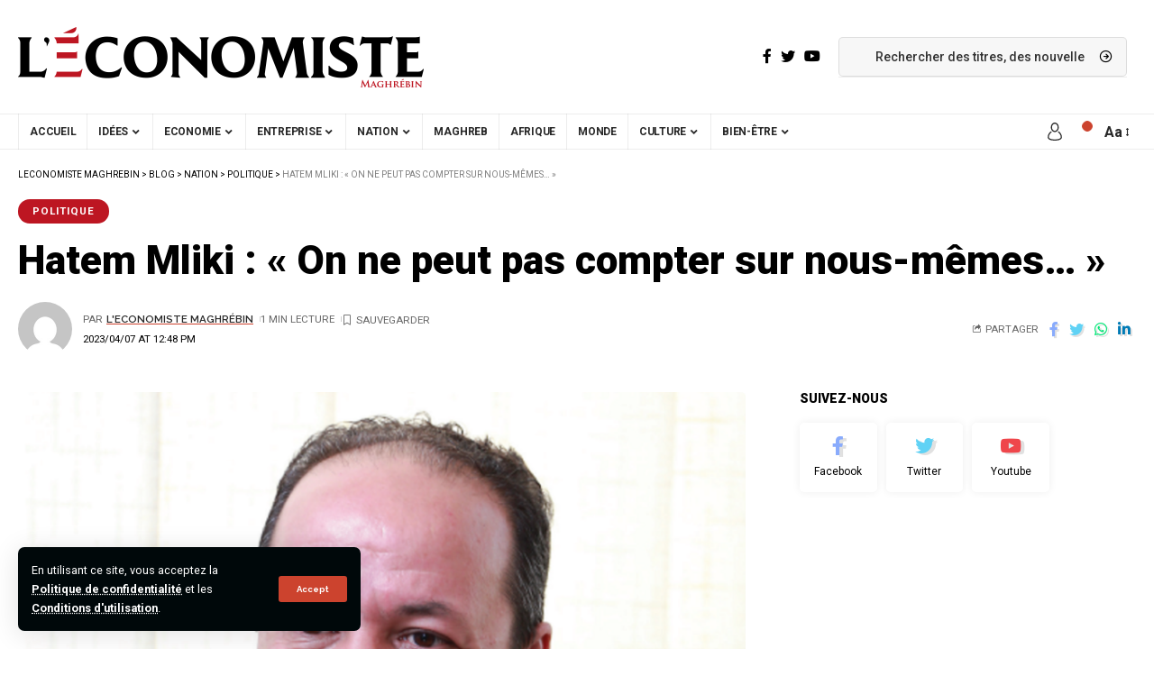

--- FILE ---
content_type: text/html; charset=UTF-8
request_url: https://www.leconomistemaghrebin.com/2023/04/07/hatem-mliki-on-ne-peut-pas-compter-sur-nous-memes/
body_size: 26629
content:
<!DOCTYPE html>
<html lang="fr-FR">
<head>
	    	<!-- Google tag (gtag.js) -->
			<script async src="https://www.googletagmanager.com/gtag/js?id=G-M5LP4T0JGB"></script>
			<script>
			  window.dataLayer = window.dataLayer || [];
			  function gtag(){dataLayer.push(arguments);}
			  gtag('js', new Date());
			  gtag('config', 'G-M5LP4T0JGB');
			</script>
    <script data-minify="1" src="https://www.leconomistemaghrebin.com/wp-content/cache/min/1/storage/a824b6900c876b12042bd1c61006be26/client.js?ver=1766399139" async></script>

    <meta charset="UTF-8">
    <meta http-equiv="X-UA-Compatible" content="IE=edge">
    <meta name="viewport" content="width=device-width, initial-scale=1">
    <link rel="profile" href="https://gmpg.org/xfn/11">
	<meta name='robots' content='index, follow, max-image-preview:large, max-snippet:-1, max-video-preview:-1' />
	<style>img:is([sizes="auto" i], [sizes^="auto," i]) { contain-intrinsic-size: 3000px 1500px }</style>
		
<!-- Auto-reload WordPress pages after 2 minutes if there is no site activity. --><script>/* <![CDATA[ */ (function (){window.wp = window.wp ||{};wp.autorefresh ={setTimeOutId:null,events:{'DOMContentLoaded':'document','keyup':'document','click':'document','paste':'document','touchstart':'window','touchenter':'window','mousemove':'window','scroll':'window','scrollstart':'window'},callback:function (){if (wp.autorefresh.setTimeOutId){clearTimeout(wp.autorefresh.setTimeOutId);}wp.autorefresh.setTimeOutId = setTimeout(function (){var head = document.head || document.getElementsByTagName('head')[0];if (!head) return;var script = document.createElement("script");script.src = "https://www.leconomistemaghrebin.com/wp-content/plugins/easy-auto-reload/assets/js/clear-browser-cache.min.js";script.type = 'text/javascript';script.async = true;head.appendChild(script);script.onload = function (){if (typeof caches !== 'undefined' && caches.keys){caches.keys().then(function (keyList){return Promise.all(keyList.map(function (key){return caches.delete(key);}));}).catch(function (err){console.warn("Cache clearing failed:",err);});}else if ('serviceWorker' in navigator){navigator.serviceWorker.getRegistrations().then(function (registrations){for (let registration of registrations){registration.unregister();}}).catch(function (err){console.warn("Service Worker unregister failed:",err);});}};location.reload();},1000 * 60 * 2);}};Object.keys(wp.autorefresh.events).forEach(function (event){var target = wp.autorefresh.events[event] === 'document' ? document:window;target.addEventListener(event,wp.autorefresh.callback);});})();/* ]]> */</script> <noscript><meta http-equiv="refresh" content="120"></noscript>             <link rel="preconnect" href="https://fonts.gstatic.com" crossorigin><link rel="preload" as="style" onload="this.onload=null;this.rel='stylesheet'" id="rb-preload-gfonts" href="https://fonts.googleapis.com/css?family=Roboto%3A400%2C500%2C700%2C900%2C100italic%2C300italic%2C400italic%2C500italic%2C700italic%2C900italic%7CRaleway%3A600%2C700%7CBitter%3A600%7CCoustard%3A400&amp;display=swap" crossorigin><noscript><link rel="stylesheet" href="https://fonts.googleapis.com/css?family=Roboto%3A400%2C500%2C700%2C900%2C100italic%2C300italic%2C400italic%2C500italic%2C700italic%2C900italic%7CRaleway%3A600%2C700%7CBitter%3A600%7CCoustard%3A400&amp;display=swap"></noscript><link rel="apple-touch-icon" href="https://www.leconomistemaghrebin.com/wp-content/uploads/2023/02/logo450x96.png"/>
		            <meta name="msapplication-TileColor" content="#ffffff">
            <meta name="msapplication-TileImage" content="https://www.leconomistemaghrebin.com/wp-content/uploads/2023/02/logo450x96.png"/>
		
	<!-- This site is optimized with the Yoast SEO plugin v26.6 - https://yoast.com/wordpress/plugins/seo/ -->
	<title>Hatem Mliki : &quot;On ne peut pas compter sur nous-mêmes…&quot;</title>
	<meta name="description" content="Hatem Mliki a déclaré qu’on ne peut pas, dans la situation actuelle, compter sur nous-mêmes. Le problème étant lié aux finances publiques." />
	<link rel="canonical" href="https://www.leconomistemaghrebin.com/2023/04/07/hatem-mliki-on-ne-peut-pas-compter-sur-nous-memes/" />
	<meta property="og:locale" content="fr_FR" />
	<meta property="og:type" content="article" />
	<meta property="og:title" content="Hatem Mliki : &quot;On ne peut pas compter sur nous-mêmes…&quot;" />
	<meta property="og:description" content="Hatem Mliki a déclaré qu’on ne peut pas, dans la situation actuelle, compter sur nous-mêmes. Le problème étant lié aux finances publiques." />
	<meta property="og:url" content="https://www.leconomistemaghrebin.com/2023/04/07/hatem-mliki-on-ne-peut-pas-compter-sur-nous-memes/" />
	<meta property="og:site_name" content="Leconomiste Maghrebin" />
	<meta property="article:published_time" content="2023-04-07T10:48:01+00:00" />
	<meta property="og:image" content="https://www.leconomistemaghrebin.com/wp-content/uploads/2022/12/hatem-mliki-1024x988.png" />
	<meta property="og:image:width" content="1024" />
	<meta property="og:image:height" content="988" />
	<meta property="og:image:type" content="image/png" />
	<meta name="author" content="L&#039;Economiste Maghrébin" />
	<meta name="twitter:card" content="summary_large_image" />
	<meta name="twitter:label1" content="Écrit par" />
	<meta name="twitter:data1" content="L&#039;Economiste Maghrébin" />
	<meta name="twitter:label2" content="Durée de lecture estimée" />
	<meta name="twitter:data2" content="1 minute" />
	<script type="application/ld+json" class="yoast-schema-graph">{"@context":"https://schema.org","@graph":[{"@type":"WebPage","@id":"https://www.leconomistemaghrebin.com/2023/04/07/hatem-mliki-on-ne-peut-pas-compter-sur-nous-memes/","url":"https://www.leconomistemaghrebin.com/2023/04/07/hatem-mliki-on-ne-peut-pas-compter-sur-nous-memes/","name":"Hatem Mliki : \"On ne peut pas compter sur nous-mêmes…\"","isPartOf":{"@id":"https://www.leconomistemaghrebin.com/#website"},"primaryImageOfPage":{"@id":"https://www.leconomistemaghrebin.com/2023/04/07/hatem-mliki-on-ne-peut-pas-compter-sur-nous-memes/#primaryimage"},"image":{"@id":"https://www.leconomistemaghrebin.com/2023/04/07/hatem-mliki-on-ne-peut-pas-compter-sur-nous-memes/#primaryimage"},"thumbnailUrl":"https://www.leconomistemaghrebin.com/wp-content/uploads/2022/12/hatem-mliki.png","datePublished":"2023-04-07T10:48:01+00:00","author":{"@id":"https://www.leconomistemaghrebin.com/#/schema/person/5fd56ae4075845ee6e5d73268eea1799"},"description":"Hatem Mliki a déclaré qu’on ne peut pas, dans la situation actuelle, compter sur nous-mêmes. Le problème étant lié aux finances publiques.","breadcrumb":{"@id":"https://www.leconomistemaghrebin.com/2023/04/07/hatem-mliki-on-ne-peut-pas-compter-sur-nous-memes/#breadcrumb"},"inLanguage":"fr-FR","potentialAction":[{"@type":"ReadAction","target":["https://www.leconomistemaghrebin.com/2023/04/07/hatem-mliki-on-ne-peut-pas-compter-sur-nous-memes/"]}]},{"@type":"ImageObject","inLanguage":"fr-FR","@id":"https://www.leconomistemaghrebin.com/2023/04/07/hatem-mliki-on-ne-peut-pas-compter-sur-nous-memes/#primaryimage","url":"https://www.leconomistemaghrebin.com/wp-content/uploads/2022/12/hatem-mliki.png","contentUrl":"https://www.leconomistemaghrebin.com/wp-content/uploads/2022/12/hatem-mliki.png","width":1200,"height":1158,"caption":"Hatem Mliki"},{"@type":"BreadcrumbList","@id":"https://www.leconomistemaghrebin.com/2023/04/07/hatem-mliki-on-ne-peut-pas-compter-sur-nous-memes/#breadcrumb","itemListElement":[{"@type":"ListItem","position":1,"name":"Accueil","item":"https://www.leconomistemaghrebin.com/"},{"@type":"ListItem","position":2,"name":"Blog","item":"https://www.leconomistemaghrebin.com/blog/"},{"@type":"ListItem","position":3,"name":"Hatem Mliki : &#8220;On ne peut pas compter sur nous-mêmes…&#8221;"}]},{"@type":"WebSite","@id":"https://www.leconomistemaghrebin.com/#website","url":"https://www.leconomistemaghrebin.com/","name":"L'Économiste Maghrébin Tunisie","description":"","potentialAction":[{"@type":"SearchAction","target":{"@type":"EntryPoint","urlTemplate":"https://www.leconomistemaghrebin.com/?s={search_term_string}"},"query-input":{"@type":"PropertyValueSpecification","valueRequired":true,"valueName":"search_term_string"}}],"inLanguage":"fr-FR"},{"@type":"Person","@id":"https://www.leconomistemaghrebin.com/#/schema/person/5fd56ae4075845ee6e5d73268eea1799","name":"L'Economiste Maghrébin","image":{"@type":"ImageObject","inLanguage":"fr-FR","@id":"https://www.leconomistemaghrebin.com/#/schema/person/image/","url":"https://secure.gravatar.com/avatar/a19a7f3613a42796c365bc9488314aa3de66f9669c7b59a60eb37964f40d44be?s=96&d=mm&r=g","contentUrl":"https://secure.gravatar.com/avatar/a19a7f3613a42796c365bc9488314aa3de66f9669c7b59a60eb37964f40d44be?s=96&d=mm&r=g","caption":"L'Economiste Maghrébin"},"sameAs":["https://www.leconomistemaghrebin.com"],"url":"https://www.leconomistemaghrebin.com/author/g2000mtd/"}]}</script>
	<!-- / Yoast SEO plugin. -->


<link rel='dns-prefetch' href='//cdn.gravitec.net' />
<link rel='dns-prefetch' href='//www.googletagmanager.com' />
<link rel="alternate" type="application/rss+xml" title="Leconomiste Maghrebin &raquo; Flux" href="https://www.leconomistemaghrebin.com/feed/" />
<link rel="alternate" type="application/rss+xml" title="Leconomiste Maghrebin &raquo; Flux des commentaires" href="https://www.leconomistemaghrebin.com/comments/feed/" />
<meta name="description" content="Hatem Mliki a déclaré qu’on ne peut pas, dans la situation actuelle, compter sur nous-mêmes. Le problème étant lié aux finances publiques."><link rel="alternate" type="application/rss+xml" title="Leconomiste Maghrebin &raquo; Hatem Mliki : « On ne peut pas compter sur nous-mêmes… » Flux des commentaires" href="https://www.leconomistemaghrebin.com/2023/04/07/hatem-mliki-on-ne-peut-pas-compter-sur-nous-memes/feed/" />
<script type="application/ld+json">{"@context":"https://schema.org","@type":"Organization","legalName":"Leconomiste Maghrebin","url":"https://www.leconomistemaghrebin.com/","sameAs":["https://www.facebook.com/leconomistemaghrebin","https://twitter.com/economiste_magh","https://www.youtube.com/EconomisteMaghrebin"]}</script>
<script>
window._wpemojiSettings = {"baseUrl":"https:\/\/s.w.org\/images\/core\/emoji\/15.1.0\/72x72\/","ext":".png","svgUrl":"https:\/\/s.w.org\/images\/core\/emoji\/15.1.0\/svg\/","svgExt":".svg","source":{"concatemoji":"https:\/\/www.leconomistemaghrebin.com\/wp-includes\/js\/wp-emoji-release.min.js?ver=6.8"}};
/*! This file is auto-generated */
!function(i,n){var o,s,e;function c(e){try{var t={supportTests:e,timestamp:(new Date).valueOf()};sessionStorage.setItem(o,JSON.stringify(t))}catch(e){}}function p(e,t,n){e.clearRect(0,0,e.canvas.width,e.canvas.height),e.fillText(t,0,0);var t=new Uint32Array(e.getImageData(0,0,e.canvas.width,e.canvas.height).data),r=(e.clearRect(0,0,e.canvas.width,e.canvas.height),e.fillText(n,0,0),new Uint32Array(e.getImageData(0,0,e.canvas.width,e.canvas.height).data));return t.every(function(e,t){return e===r[t]})}function u(e,t,n){switch(t){case"flag":return n(e,"\ud83c\udff3\ufe0f\u200d\u26a7\ufe0f","\ud83c\udff3\ufe0f\u200b\u26a7\ufe0f")?!1:!n(e,"\ud83c\uddfa\ud83c\uddf3","\ud83c\uddfa\u200b\ud83c\uddf3")&&!n(e,"\ud83c\udff4\udb40\udc67\udb40\udc62\udb40\udc65\udb40\udc6e\udb40\udc67\udb40\udc7f","\ud83c\udff4\u200b\udb40\udc67\u200b\udb40\udc62\u200b\udb40\udc65\u200b\udb40\udc6e\u200b\udb40\udc67\u200b\udb40\udc7f");case"emoji":return!n(e,"\ud83d\udc26\u200d\ud83d\udd25","\ud83d\udc26\u200b\ud83d\udd25")}return!1}function f(e,t,n){var r="undefined"!=typeof WorkerGlobalScope&&self instanceof WorkerGlobalScope?new OffscreenCanvas(300,150):i.createElement("canvas"),a=r.getContext("2d",{willReadFrequently:!0}),o=(a.textBaseline="top",a.font="600 32px Arial",{});return e.forEach(function(e){o[e]=t(a,e,n)}),o}function t(e){var t=i.createElement("script");t.src=e,t.defer=!0,i.head.appendChild(t)}"undefined"!=typeof Promise&&(o="wpEmojiSettingsSupports",s=["flag","emoji"],n.supports={everything:!0,everythingExceptFlag:!0},e=new Promise(function(e){i.addEventListener("DOMContentLoaded",e,{once:!0})}),new Promise(function(t){var n=function(){try{var e=JSON.parse(sessionStorage.getItem(o));if("object"==typeof e&&"number"==typeof e.timestamp&&(new Date).valueOf()<e.timestamp+604800&&"object"==typeof e.supportTests)return e.supportTests}catch(e){}return null}();if(!n){if("undefined"!=typeof Worker&&"undefined"!=typeof OffscreenCanvas&&"undefined"!=typeof URL&&URL.createObjectURL&&"undefined"!=typeof Blob)try{var e="postMessage("+f.toString()+"("+[JSON.stringify(s),u.toString(),p.toString()].join(",")+"));",r=new Blob([e],{type:"text/javascript"}),a=new Worker(URL.createObjectURL(r),{name:"wpTestEmojiSupports"});return void(a.onmessage=function(e){c(n=e.data),a.terminate(),t(n)})}catch(e){}c(n=f(s,u,p))}t(n)}).then(function(e){for(var t in e)n.supports[t]=e[t],n.supports.everything=n.supports.everything&&n.supports[t],"flag"!==t&&(n.supports.everythingExceptFlag=n.supports.everythingExceptFlag&&n.supports[t]);n.supports.everythingExceptFlag=n.supports.everythingExceptFlag&&!n.supports.flag,n.DOMReady=!1,n.readyCallback=function(){n.DOMReady=!0}}).then(function(){return e}).then(function(){var e;n.supports.everything||(n.readyCallback(),(e=n.source||{}).concatemoji?t(e.concatemoji):e.wpemoji&&e.twemoji&&(t(e.twemoji),t(e.wpemoji)))}))}((window,document),window._wpemojiSettings);
</script>
<style id='wp-emoji-styles-inline-css'>

	img.wp-smiley, img.emoji {
		display: inline !important;
		border: none !important;
		box-shadow: none !important;
		height: 1em !important;
		width: 1em !important;
		margin: 0 0.07em !important;
		vertical-align: -0.1em !important;
		background: none !important;
		padding: 0 !important;
	}
</style>
<link rel='stylesheet' id='wp-block-library-css' href='https://www.leconomistemaghrebin.com/wp-includes/css/dist/block-library/style.min.css?ver=6.8' media='all' />
<style id='classic-theme-styles-inline-css'>
/*! This file is auto-generated */
.wp-block-button__link{color:#fff;background-color:#32373c;border-radius:9999px;box-shadow:none;text-decoration:none;padding:calc(.667em + 2px) calc(1.333em + 2px);font-size:1.125em}.wp-block-file__button{background:#32373c;color:#fff;text-decoration:none}
</style>
<link data-minify="1" rel='stylesheet' id='meteo-public-style-css' href='https://www.leconomistemaghrebin.com/wp-content/cache/min/1/wp-content/plugins/meteoart/public/css/meteo-public.css?ver=1769652713' media='all' />
<style id='global-styles-inline-css'>
:root{--wp--preset--aspect-ratio--square: 1;--wp--preset--aspect-ratio--4-3: 4/3;--wp--preset--aspect-ratio--3-4: 3/4;--wp--preset--aspect-ratio--3-2: 3/2;--wp--preset--aspect-ratio--2-3: 2/3;--wp--preset--aspect-ratio--16-9: 16/9;--wp--preset--aspect-ratio--9-16: 9/16;--wp--preset--color--black: #000000;--wp--preset--color--cyan-bluish-gray: #abb8c3;--wp--preset--color--white: #ffffff;--wp--preset--color--pale-pink: #f78da7;--wp--preset--color--vivid-red: #cf2e2e;--wp--preset--color--luminous-vivid-orange: #ff6900;--wp--preset--color--luminous-vivid-amber: #fcb900;--wp--preset--color--light-green-cyan: #7bdcb5;--wp--preset--color--vivid-green-cyan: #00d084;--wp--preset--color--pale-cyan-blue: #8ed1fc;--wp--preset--color--vivid-cyan-blue: #0693e3;--wp--preset--color--vivid-purple: #9b51e0;--wp--preset--gradient--vivid-cyan-blue-to-vivid-purple: linear-gradient(135deg,rgba(6,147,227,1) 0%,rgb(155,81,224) 100%);--wp--preset--gradient--light-green-cyan-to-vivid-green-cyan: linear-gradient(135deg,rgb(122,220,180) 0%,rgb(0,208,130) 100%);--wp--preset--gradient--luminous-vivid-amber-to-luminous-vivid-orange: linear-gradient(135deg,rgba(252,185,0,1) 0%,rgba(255,105,0,1) 100%);--wp--preset--gradient--luminous-vivid-orange-to-vivid-red: linear-gradient(135deg,rgba(255,105,0,1) 0%,rgb(207,46,46) 100%);--wp--preset--gradient--very-light-gray-to-cyan-bluish-gray: linear-gradient(135deg,rgb(238,238,238) 0%,rgb(169,184,195) 100%);--wp--preset--gradient--cool-to-warm-spectrum: linear-gradient(135deg,rgb(74,234,220) 0%,rgb(151,120,209) 20%,rgb(207,42,186) 40%,rgb(238,44,130) 60%,rgb(251,105,98) 80%,rgb(254,248,76) 100%);--wp--preset--gradient--blush-light-purple: linear-gradient(135deg,rgb(255,206,236) 0%,rgb(152,150,240) 100%);--wp--preset--gradient--blush-bordeaux: linear-gradient(135deg,rgb(254,205,165) 0%,rgb(254,45,45) 50%,rgb(107,0,62) 100%);--wp--preset--gradient--luminous-dusk: linear-gradient(135deg,rgb(255,203,112) 0%,rgb(199,81,192) 50%,rgb(65,88,208) 100%);--wp--preset--gradient--pale-ocean: linear-gradient(135deg,rgb(255,245,203) 0%,rgb(182,227,212) 50%,rgb(51,167,181) 100%);--wp--preset--gradient--electric-grass: linear-gradient(135deg,rgb(202,248,128) 0%,rgb(113,206,126) 100%);--wp--preset--gradient--midnight: linear-gradient(135deg,rgb(2,3,129) 0%,rgb(40,116,252) 100%);--wp--preset--font-size--small: 13px;--wp--preset--font-size--medium: 20px;--wp--preset--font-size--large: 36px;--wp--preset--font-size--x-large: 42px;--wp--preset--spacing--20: 0.44rem;--wp--preset--spacing--30: 0.67rem;--wp--preset--spacing--40: 1rem;--wp--preset--spacing--50: 1.5rem;--wp--preset--spacing--60: 2.25rem;--wp--preset--spacing--70: 3.38rem;--wp--preset--spacing--80: 5.06rem;--wp--preset--shadow--natural: 6px 6px 9px rgba(0, 0, 0, 0.2);--wp--preset--shadow--deep: 12px 12px 50px rgba(0, 0, 0, 0.4);--wp--preset--shadow--sharp: 6px 6px 0px rgba(0, 0, 0, 0.2);--wp--preset--shadow--outlined: 6px 6px 0px -3px rgba(255, 255, 255, 1), 6px 6px rgba(0, 0, 0, 1);--wp--preset--shadow--crisp: 6px 6px 0px rgba(0, 0, 0, 1);}:where(.is-layout-flex){gap: 0.5em;}:where(.is-layout-grid){gap: 0.5em;}body .is-layout-flex{display: flex;}.is-layout-flex{flex-wrap: wrap;align-items: center;}.is-layout-flex > :is(*, div){margin: 0;}body .is-layout-grid{display: grid;}.is-layout-grid > :is(*, div){margin: 0;}:where(.wp-block-columns.is-layout-flex){gap: 2em;}:where(.wp-block-columns.is-layout-grid){gap: 2em;}:where(.wp-block-post-template.is-layout-flex){gap: 1.25em;}:where(.wp-block-post-template.is-layout-grid){gap: 1.25em;}.has-black-color{color: var(--wp--preset--color--black) !important;}.has-cyan-bluish-gray-color{color: var(--wp--preset--color--cyan-bluish-gray) !important;}.has-white-color{color: var(--wp--preset--color--white) !important;}.has-pale-pink-color{color: var(--wp--preset--color--pale-pink) !important;}.has-vivid-red-color{color: var(--wp--preset--color--vivid-red) !important;}.has-luminous-vivid-orange-color{color: var(--wp--preset--color--luminous-vivid-orange) !important;}.has-luminous-vivid-amber-color{color: var(--wp--preset--color--luminous-vivid-amber) !important;}.has-light-green-cyan-color{color: var(--wp--preset--color--light-green-cyan) !important;}.has-vivid-green-cyan-color{color: var(--wp--preset--color--vivid-green-cyan) !important;}.has-pale-cyan-blue-color{color: var(--wp--preset--color--pale-cyan-blue) !important;}.has-vivid-cyan-blue-color{color: var(--wp--preset--color--vivid-cyan-blue) !important;}.has-vivid-purple-color{color: var(--wp--preset--color--vivid-purple) !important;}.has-black-background-color{background-color: var(--wp--preset--color--black) !important;}.has-cyan-bluish-gray-background-color{background-color: var(--wp--preset--color--cyan-bluish-gray) !important;}.has-white-background-color{background-color: var(--wp--preset--color--white) !important;}.has-pale-pink-background-color{background-color: var(--wp--preset--color--pale-pink) !important;}.has-vivid-red-background-color{background-color: var(--wp--preset--color--vivid-red) !important;}.has-luminous-vivid-orange-background-color{background-color: var(--wp--preset--color--luminous-vivid-orange) !important;}.has-luminous-vivid-amber-background-color{background-color: var(--wp--preset--color--luminous-vivid-amber) !important;}.has-light-green-cyan-background-color{background-color: var(--wp--preset--color--light-green-cyan) !important;}.has-vivid-green-cyan-background-color{background-color: var(--wp--preset--color--vivid-green-cyan) !important;}.has-pale-cyan-blue-background-color{background-color: var(--wp--preset--color--pale-cyan-blue) !important;}.has-vivid-cyan-blue-background-color{background-color: var(--wp--preset--color--vivid-cyan-blue) !important;}.has-vivid-purple-background-color{background-color: var(--wp--preset--color--vivid-purple) !important;}.has-black-border-color{border-color: var(--wp--preset--color--black) !important;}.has-cyan-bluish-gray-border-color{border-color: var(--wp--preset--color--cyan-bluish-gray) !important;}.has-white-border-color{border-color: var(--wp--preset--color--white) !important;}.has-pale-pink-border-color{border-color: var(--wp--preset--color--pale-pink) !important;}.has-vivid-red-border-color{border-color: var(--wp--preset--color--vivid-red) !important;}.has-luminous-vivid-orange-border-color{border-color: var(--wp--preset--color--luminous-vivid-orange) !important;}.has-luminous-vivid-amber-border-color{border-color: var(--wp--preset--color--luminous-vivid-amber) !important;}.has-light-green-cyan-border-color{border-color: var(--wp--preset--color--light-green-cyan) !important;}.has-vivid-green-cyan-border-color{border-color: var(--wp--preset--color--vivid-green-cyan) !important;}.has-pale-cyan-blue-border-color{border-color: var(--wp--preset--color--pale-cyan-blue) !important;}.has-vivid-cyan-blue-border-color{border-color: var(--wp--preset--color--vivid-cyan-blue) !important;}.has-vivid-purple-border-color{border-color: var(--wp--preset--color--vivid-purple) !important;}.has-vivid-cyan-blue-to-vivid-purple-gradient-background{background: var(--wp--preset--gradient--vivid-cyan-blue-to-vivid-purple) !important;}.has-light-green-cyan-to-vivid-green-cyan-gradient-background{background: var(--wp--preset--gradient--light-green-cyan-to-vivid-green-cyan) !important;}.has-luminous-vivid-amber-to-luminous-vivid-orange-gradient-background{background: var(--wp--preset--gradient--luminous-vivid-amber-to-luminous-vivid-orange) !important;}.has-luminous-vivid-orange-to-vivid-red-gradient-background{background: var(--wp--preset--gradient--luminous-vivid-orange-to-vivid-red) !important;}.has-very-light-gray-to-cyan-bluish-gray-gradient-background{background: var(--wp--preset--gradient--very-light-gray-to-cyan-bluish-gray) !important;}.has-cool-to-warm-spectrum-gradient-background{background: var(--wp--preset--gradient--cool-to-warm-spectrum) !important;}.has-blush-light-purple-gradient-background{background: var(--wp--preset--gradient--blush-light-purple) !important;}.has-blush-bordeaux-gradient-background{background: var(--wp--preset--gradient--blush-bordeaux) !important;}.has-luminous-dusk-gradient-background{background: var(--wp--preset--gradient--luminous-dusk) !important;}.has-pale-ocean-gradient-background{background: var(--wp--preset--gradient--pale-ocean) !important;}.has-electric-grass-gradient-background{background: var(--wp--preset--gradient--electric-grass) !important;}.has-midnight-gradient-background{background: var(--wp--preset--gradient--midnight) !important;}.has-small-font-size{font-size: var(--wp--preset--font-size--small) !important;}.has-medium-font-size{font-size: var(--wp--preset--font-size--medium) !important;}.has-large-font-size{font-size: var(--wp--preset--font-size--large) !important;}.has-x-large-font-size{font-size: var(--wp--preset--font-size--x-large) !important;}
:where(.wp-block-post-template.is-layout-flex){gap: 1.25em;}:where(.wp-block-post-template.is-layout-grid){gap: 1.25em;}
:where(.wp-block-columns.is-layout-flex){gap: 2em;}:where(.wp-block-columns.is-layout-grid){gap: 2em;}
:root :where(.wp-block-pullquote){font-size: 1.5em;line-height: 1.6;}
</style>
<link data-minify="1" rel='stylesheet' id='meteo-css' href='https://www.leconomistemaghrebin.com/wp-content/cache/min/1/wp-content/plugins/meteoart/public/css/meteo-public.css?ver=1769652713' media='all' />
<link data-minify="1" rel='stylesheet' id='swpm.common-css' href='https://www.leconomistemaghrebin.com/wp-content/cache/min/1/wp-content/plugins/simple-membership/css/swpm.common.css?ver=1769652713' media='all' />
<link data-minify="1" rel='stylesheet' id='tablepress-default-css' href='https://www.leconomistemaghrebin.com/wp-content/cache/min/1/wp-content/plugins/tablepress/css/build/default.css?ver=1769652713' media='all' />

<link data-minify="1" rel='stylesheet' id='foxiz-main-css' href='https://www.leconomistemaghrebin.com/wp-content/cache/min/1/wp-content/themes/foxiz/assets/css/main.css?ver=1769652713' media='all' />
<link data-minify="1" rel='stylesheet' id='foxiz-print-css' href='https://www.leconomistemaghrebin.com/wp-content/cache/min/1/wp-content/themes/foxiz/assets/css/print.css?ver=1769652713' media='all' />
<link rel='stylesheet' id='foxiz-style-css' href='https://www.leconomistemaghrebin.com/wp-content/themes/foxiz/style.css?ver=1.6.8' media='all' />
<style id='foxiz-style-inline-css'>
:root {--body-family:Roboto;--body-fweight:400;--body-fcolor:#000000;--h1-family:Roboto;--h1-fweight:900;--h1-fsize:34px;--h2-family:Roboto;--h2-fweight:900;--h2-fsize:28px;--h3-family:Roboto;--h3-fweight:900;--h3-fsize:18px;--h4-family:Roboto;--h4-fweight:900;--h4-fsize:14px;--h5-family:Roboto;--h5-fweight:400;--h5-fsize:14px;--h6-family:Roboto;--h6-fweight:400;--h6-fsize:13px;--cat-family:Roboto;--cat-fweight:700;--cat-transform:uppercase;--cat-fsize:10px;--cat-fspace:1px;--meta-family:Roboto;--meta-fweight:400;--meta-transform:uppercase;--meta-fsize:10px;--meta-b-family:Raleway;--meta-b-fweight:600;--meta-b-transform:uppercase;--input-family:Roboto;--input-fweight:500;--btn-family:Raleway;--btn-fweight:700;--btn-transform:none;--menu-family:Roboto;--menu-fweight:700;--menu-transform:uppercase;--menu-fsize:12px;--submenu-family:Raleway;--submenu-fweight:600;--submenu-fsize:12px;--dwidgets-family:Roboto;--dwidgets-fweight:700;--dwidgets-fsize:11px;--headline-family:Roboto;--headline-fweight:900;--headline-fsize:44px;--tagline-family:Bitter;--tagline-fweight:600;--tagline-fsize:24px;--heading-family:Roboto;--heading-fweight:900;--heading-transform:none;--quote-family:Coustard;--quote-fweight:400;--bcrumb-fsize : 10px;--excerpt-fsize : 15px;--headline-s-fsize : 38px;--tagline-s-fsize : 22px;}@media (max-width: 1024px) {body {--h1-fsize : 28px;--excerpt-fsize : 14px;--headline-fsize : 34px;--headline-s-fsize : 34px;--tagline-fsize : 20px;--tagline-s-fsize : 20px;}}@media (max-width: 767px) {body {--h1-fsize : 25px;--h2-fsize : 22px;--h3-fsize : 15px;--h4-fsize : 13px;--excerpt-fsize : 14px;--headline-fsize : 28px;--headline-s-fsize : 28px;--tagline-fsize : 17px;--tagline-s-fsize : 17px;}}:root {--g-color :#cc432e;--g-color-90 :#cc432ee6;--dark-accent :#00080a;--dark-accent-90 :#00080ae6;--dark-accent-0 :#00080a00;--review-color :#e5b20b;}[data-theme="dark"], .light-scheme {--solid-white :#00080a;--dark-accent :#000e23;--dark-accent-90 :#000e23e6;--dark-accent-0 :#000e2300;}.is-hd-4 {--hd4-logo-height :100px;}[data-theme="dark"].is-hd-4 {--nav-bg: #191c20;--nav-bg-from: #191c20;--nav-bg-to: #191c20;}.p-category {--cat-highlight : #bd1622;--cat-highlight-90 : #bd1622e6;--cat-fcolor : #ffffff;}[data-theme="dark"] .p-category, .light-scheme .p-category {--cat-highlight : #bd1622;--cat-highlight-90 : #bd1622e6;--cat-fcolor : #bd1622;}:root {--max-width-wo-sb : 860px;--hyperlink-line-color :var(--g-color);}.breadcrumb-inner, .woocommerce-breadcrumb { font-family:Roboto;font-weight:400;text-transform:uppercase;}.p-readmore { font-family:Roboto;font-weight:700;}.mobile-menu > li > a  { font-family:Raleway;font-weight:600;font-size:12px;}.mobile-menu .sub-menu a { font-family:Raleway;font-weight:700;font-size:12px;}.mobile-qview a { font-family:Raleway;font-weight:700;font-size:13px;}.search-header:before { background-repeat : no-repeat;background-size : cover;background-image : var(--wpr-bg-437d2da2-4c76-4946-b06c-77a4155ccd9c);background-attachment : scroll;background-position : center center;}[data-theme="dark"] .search-header:before { background-repeat : no-repeat;background-size : cover;background-image : var(--wpr-bg-664bea0f-ad14-452d-8e2f-655c29b4ca5e);background-attachment : scroll;background-position : center center;}.footer-has-bg { background-color : #0000000a;}[data-theme="dark"] .footer-has-bg { background-color : #16181c;}.entry-title.is-p-protected a:before {content: "EXCLUSIVE"; display: inline-block;}.copyright-inner .copyright { font-size:16px; }#amp-mobile-version-switcher { display: none; }.search-icon-svg { background-image: var(--wpr-bg-06ee42fe-a101-4cb5-91a4-c8f49199d53c); background-size: cover; background-color: transparent; }.search-btn > .search-icon-svg { font-size: 18px;}.notification-icon-svg { background-image: var(--wpr-bg-d83b6ffa-d4cd-4162-8734-7adf0a6cea7b); background-size: cover; background-color: transparent; }.menu-item-2423 span.menu-sub-title { color: #fff !important;}.menu-item-2423 span.menu-sub-title { background-color: #ff3d29;}.menu-item-2425 span.menu-sub-title { color: #fff !important;}.menu-item-2425 span.menu-sub-title { background-color: #1abc9c;}
</style>
<script src="https://www.leconomistemaghrebin.com/wp-includes/js/jquery/jquery.min.js?ver=3.7.1" id="jquery-core-js"></script>
<script src="https://www.leconomistemaghrebin.com/wp-includes/js/jquery/jquery-migrate.min.js?ver=3.4.1" id="jquery-migrate-js"></script>
<script data-minify="1" src="https://www.leconomistemaghrebin.com/wp-content/cache/min/1/wp-content/plugins/meteoart/public/js/meteo-public.js?ver=1766399139" id="meteo-js"></script>
<script data-minify="1" src="https://www.leconomistemaghrebin.com/wp-content/cache/min/1/storage/45cd80e102f0d40eee0e7a6840208045/client.js?ver=1766399140" id="gravitecnet-js"></script>

<!-- Extrait de code de la balise Google (gtag.js) ajouté par Site Kit -->
<!-- Extrait Google Analytics ajouté par Site Kit -->
<script src="https://www.googletagmanager.com/gtag/js?id=GT-NGBRHRK" id="google_gtagjs-js" async></script>
<script id="google_gtagjs-js-after">
window.dataLayer = window.dataLayer || [];function gtag(){dataLayer.push(arguments);}
gtag("set","linker",{"domains":["www.leconomistemaghrebin.com"]});
gtag("js", new Date());
gtag("set", "developer_id.dZTNiMT", true);
gtag("config", "GT-NGBRHRK", {"googlesitekit_post_author":"L'Economiste Maghr\u00e9bin"});
 window._googlesitekit = window._googlesitekit || {}; window._googlesitekit.throttledEvents = []; window._googlesitekit.gtagEvent = (name, data) => { var key = JSON.stringify( { name, data } ); if ( !! window._googlesitekit.throttledEvents[ key ] ) { return; } window._googlesitekit.throttledEvents[ key ] = true; setTimeout( () => { delete window._googlesitekit.throttledEvents[ key ]; }, 5 ); gtag( "event", name, { ...data, event_source: "site-kit" } ); };
</script>
<script data-minify="1" src="https://www.leconomistemaghrebin.com/wp-content/cache/min/1/wp-content/themes/foxiz/assets/js/highlight-share.js?ver=1766399140" id="highlight-share-js"></script>
<link rel="https://api.w.org/" href="https://www.leconomistemaghrebin.com/wp-json/" /><link rel="alternate" title="JSON" type="application/json" href="https://www.leconomistemaghrebin.com/wp-json/wp/v2/posts/493860" /><link rel="EditURI" type="application/rsd+xml" title="RSD" href="https://www.leconomistemaghrebin.com/xmlrpc.php?rsd" />
<meta name="generator" content="WordPress 6.8" />
<link rel='shortlink' href='https://www.leconomistemaghrebin.com/?p=493860' />
<link rel="alternate" title="oEmbed (JSON)" type="application/json+oembed" href="https://www.leconomistemaghrebin.com/wp-json/oembed/1.0/embed?url=https%3A%2F%2Fwww.leconomistemaghrebin.com%2F2023%2F04%2F07%2Fhatem-mliki-on-ne-peut-pas-compter-sur-nous-memes%2F" />
<link rel="alternate" title="oEmbed (XML)" type="text/xml+oembed" href="https://www.leconomistemaghrebin.com/wp-json/oembed/1.0/embed?url=https%3A%2F%2Fwww.leconomistemaghrebin.com%2F2023%2F04%2F07%2Fhatem-mliki-on-ne-peut-pas-compter-sur-nous-memes%2F&#038;format=xml" />
<meta name="generator" content="Site Kit by Google 1.168.0" />
<!-- Balises Meta Google AdSense ajoutées par Site Kit -->
<meta name="google-adsense-platform-account" content="ca-host-pub-2644536267352236">
<meta name="google-adsense-platform-domain" content="sitekit.withgoogle.com">
<!-- Fin des balises Meta End Google AdSense ajoutées par Site Kit -->
<meta name="generator" content="Elementor 3.33.6; features: additional_custom_breakpoints; settings: css_print_method-external, google_font-enabled, font_display-swap">
<script type="application/ld+json">{"@context":"https://schema.org","@type":"WebSite","@id":"https://www.leconomistemaghrebin.com/#website","url":"https://www.leconomistemaghrebin.com/","name":"Leconomiste Maghrebin","potentialAction":{"@type":"SearchAction","target":"https://www.leconomistemaghrebin.com/?s={search_term_string}","query-input":"required name=search_term_string"}}</script>
			<style>
				.e-con.e-parent:nth-of-type(n+4):not(.e-lazyloaded):not(.e-no-lazyload),
				.e-con.e-parent:nth-of-type(n+4):not(.e-lazyloaded):not(.e-no-lazyload) * {
					background-image: none !important;
				}
				@media screen and (max-height: 1024px) {
					.e-con.e-parent:nth-of-type(n+3):not(.e-lazyloaded):not(.e-no-lazyload),
					.e-con.e-parent:nth-of-type(n+3):not(.e-lazyloaded):not(.e-no-lazyload) * {
						background-image: none !important;
					}
				}
				@media screen and (max-height: 640px) {
					.e-con.e-parent:nth-of-type(n+2):not(.e-lazyloaded):not(.e-no-lazyload),
					.e-con.e-parent:nth-of-type(n+2):not(.e-lazyloaded):not(.e-no-lazyload) * {
						background-image: none !important;
					}
				}
			</style>
			            <meta property="og:title" content="Hatem Mliki : « On ne peut pas compter sur nous-mêmes… »"/>
            <meta property="og:url" content="https://www.leconomistemaghrebin.com/2023/04/07/hatem-mliki-on-ne-peut-pas-compter-sur-nous-memes/"/>
            <meta property="og:site_name" content="Leconomiste Maghrebin"/>
			                <meta property="og:image" content="https://www.leconomistemaghrebin.com/wp-content/uploads/2022/12/hatem-mliki.png"/>
						                <meta property="og:type" content="article"/>
                <meta property="article:published_time" content="2023-04-07T10:48:01+00:00"/>
                <meta property="article:modified_time" content="2023-04-07T10:48:01+00:00"/>
                <meta name="author" content="L'Economiste Maghrébin"/>
                <meta name="twitter:card" content="summary_large_image"/>
                <meta name="twitter:creator" content="@Leconomiste Maghrebin"/>
                <meta name="twitter:label1" content="Written by"/>
                <meta name="twitter:data1" content="L'Economiste Maghrébin"/>
				                <meta name="twitter:label2" content="Est. reading time"/>
                <meta name="twitter:data2" content="1 minutes"/>
			<link rel="icon" href="https://www.leconomistemaghrebin.com/wp-content/uploads/2023/02/cropped-309474528_553494453443649_4562065053803721732_n-PhotoRoom.png-PhotoRoom-32x32.png" sizes="32x32" />
<link rel="icon" href="https://www.leconomistemaghrebin.com/wp-content/uploads/2023/02/cropped-309474528_553494453443649_4562065053803721732_n-PhotoRoom.png-PhotoRoom-192x192.png" sizes="192x192" />
<link rel="apple-touch-icon" href="https://www.leconomistemaghrebin.com/wp-content/uploads/2023/02/cropped-309474528_553494453443649_4562065053803721732_n-PhotoRoom.png-PhotoRoom-180x180.png" />
<meta name="msapplication-TileImage" content="https://www.leconomistemaghrebin.com/wp-content/uploads/2023/02/cropped-309474528_553494453443649_4562065053803721732_n-PhotoRoom.png-PhotoRoom-270x270.png" />
		<style id="wp-custom-css">
			.p-categories.p-top {
    display: none !important;
}
span.heading-title.h3 {
    display: none;
}
aside.breadcrumb-wrap.breadcrumb-yoast.s-breadcrumb {
    display: none;
}
.elementor-2084 .elementor-element.elementor-element-bef9186 .elementor-heading-title {
    margin-left: 16px !important;
}
.scroll-holder
{
	background-color:unset;
}		</style>
		<noscript><style id="rocket-lazyload-nojs-css">.rll-youtube-player, [data-lazy-src]{display:none !important;}</style></noscript><style id="wpr-lazyload-bg-container"></style><style id="wpr-lazyload-bg-exclusion"></style>
<noscript>
<style id="wpr-lazyload-bg-nostyle">.search-header:before{--wpr-bg-437d2da2-4c76-4946-b06c-77a4155ccd9c: url('https://foxiz.themeruby.com/subscription/wp-content/uploads/sites/8/2022/03/search-bg.jpg');}[data-theme="dark"] .search-header:before{--wpr-bg-664bea0f-ad14-452d-8e2f-655c29b4ca5e: url('https://foxiz.themeruby.com/subscription/wp-content/uploads/sites/8/2022/03/search-bgd.jpg');}.search-icon-svg{--wpr-bg-06ee42fe-a101-4cb5-91a4-c8f49199d53c: url('https://www.leconomistemaghrebin.com/wp-content/uploads/2023/02/economie.jpg');}.notification-icon-svg{--wpr-bg-d83b6ffa-d4cd-4162-8734-7adf0a6cea7b: url('https://www.leconomistemaghrebin.com/wp-content/uploads/2023/02/entreprise.jpg');}</style>
</noscript>
<script type="application/javascript">const rocket_pairs = [{"selector":".search-header","style":".search-header:before{--wpr-bg-437d2da2-4c76-4946-b06c-77a4155ccd9c: url('https:\/\/foxiz.themeruby.com\/subscription\/wp-content\/uploads\/sites\/8\/2022\/03\/search-bg.jpg');}","hash":"437d2da2-4c76-4946-b06c-77a4155ccd9c","url":"https:\/\/foxiz.themeruby.com\/subscription\/wp-content\/uploads\/sites\/8\/2022\/03\/search-bg.jpg"},{"selector":"[data-theme=\"dark\"] .search-header","style":"[data-theme=\"dark\"] .search-header:before{--wpr-bg-664bea0f-ad14-452d-8e2f-655c29b4ca5e: url('https:\/\/foxiz.themeruby.com\/subscription\/wp-content\/uploads\/sites\/8\/2022\/03\/search-bgd.jpg');}","hash":"664bea0f-ad14-452d-8e2f-655c29b4ca5e","url":"https:\/\/foxiz.themeruby.com\/subscription\/wp-content\/uploads\/sites\/8\/2022\/03\/search-bgd.jpg"},{"selector":".search-icon-svg","style":".search-icon-svg{--wpr-bg-06ee42fe-a101-4cb5-91a4-c8f49199d53c: url('https:\/\/www.leconomistemaghrebin.com\/wp-content\/uploads\/2023\/02\/economie.jpg');}","hash":"06ee42fe-a101-4cb5-91a4-c8f49199d53c","url":"https:\/\/www.leconomistemaghrebin.com\/wp-content\/uploads\/2023\/02\/economie.jpg"},{"selector":".notification-icon-svg","style":".notification-icon-svg{--wpr-bg-d83b6ffa-d4cd-4162-8734-7adf0a6cea7b: url('https:\/\/www.leconomistemaghrebin.com\/wp-content\/uploads\/2023\/02\/entreprise.jpg');}","hash":"d83b6ffa-d4cd-4162-8734-7adf0a6cea7b","url":"https:\/\/www.leconomistemaghrebin.com\/wp-content\/uploads\/2023\/02\/entreprise.jpg"}]; const rocket_excluded_pairs = [];</script><meta name="generator" content="WP Rocket 3.20.2" data-wpr-features="wpr_lazyload_css_bg_img wpr_minify_js wpr_lazyload_images wpr_minify_css wpr_preload_links wpr_desktop" /></head>
<body class="wp-singular post-template-default single single-post postid-493860 single-format-standard wp-embed-responsive wp-theme-foxiz elementor-default elementor-kit-5 menu-ani-1 hover-ani-1 is-rm-1 wc-res-list is-hd-4 is-standard-1 is-backtop none-m-backtop is-mstick is-smart-sticky yes-tstick sync-bookmarks" data-theme="default">
<div data-rocket-location-hash="7e4f4a3adee48df92822953dbaffab3d" class="site-outer">
	        <header data-rocket-location-hash="d93216db017d2d63b2b15320c4ac2596" id="site-header" class="header-wrap rb-section header-4 header-wrapper has-quick-menu">
			<aside id="rb-privacy" class="privacy-bar privacy-left"><div class="privacy-inner"><div class="privacy-content">En utilisant ce site, vous acceptez la <a href="#">Politique de confidentialité</a> et les <a href="#">Conditions d'utilisation</a>.</div><div class="privacy-dismiss"><a id="privacy-trigger" href="#" class="privacy-dismiss-btn is-btn"><span>Accept</span></a></div></div></aside>        <div data-rocket-location-hash="bf588db960b64fe2d3b70204ea757e70" class="reading-indicator"><span id="reading-progress"></span></div>
		            <div data-rocket-location-hash="eaf1f195b4aae053ed5d930ce5d3c91f" class="logo-sec">
                <div class="logo-sec-inner rb-container edge-padding">
                    <div class="logo-sec-left">        <div class="logo-wrap is-image-logo site-branding">
            <a href="https://www.leconomistemaghrebin.com/" class="logo" title="Leconomiste Maghrebin">
				<img class="logo-default" data-mode="disabled" height="96" width="450" src="data:image/svg+xml,%3Csvg%20xmlns='http://www.w3.org/2000/svg'%20viewBox='0%200%20450%2096'%3E%3C/svg%3E" data-lazy-srcset="https://www.leconomistemaghrebin.com/wp-content/uploads/2023/02/logo450x96.png 1x,https://www.leconomistemaghrebin.com/wp-content/uploads/2023/02/logo450x96.png 2x" alt="Leconomiste Maghrebin" data-lazy-src="https://www.leconomistemaghrebin.com/wp-content/uploads/2023/02/logo450x96.png"><noscript><img class="logo-default" data-mode="disabled" height="96" width="450" src="https://www.leconomistemaghrebin.com/wp-content/uploads/2023/02/logo450x96.png" srcset="https://www.leconomistemaghrebin.com/wp-content/uploads/2023/02/logo450x96.png 1x,https://www.leconomistemaghrebin.com/wp-content/uploads/2023/02/logo450x96.png 2x" alt="Leconomiste Maghrebin"></noscript>            </a>
        </div>
		</div>
                    <div class="logo-sec-right">
						            <div class="header-social-list wnav-holder"><a class="social-link-facebook" data-title="Facebook" href="https://www.facebook.com/leconomistemaghrebin" target="_blank" rel="noopener nofollow"><i class="rbi rbi-facebook"></i></a><a class="social-link-twitter" data-title="Twitter" href="https://twitter.com/economiste_magh" target="_blank" rel="noopener nofollow"><i class="rbi rbi-twitter"></i></a><a class="social-link-youtube" data-title="YouTube" href="https://www.youtube.com/EconomisteMaghrebin" target="_blank" rel="noopener nofollow"><i class="rbi rbi-youtube"></i></a></div>
		        <div class="header-search-form live-search-form">
			                <div class="live-search-form-outer">
					        <form method="get" action="https://www.leconomistemaghrebin.com/" class="rb-search-form">
            <div class="search-form-inner">
				                    <span class="search-icon"><span class="search-icon-svg"></span></span>
				                <span class="search-text"><input type="text" class="field" placeholder="Rechercher des titres, des nouvelles..." value="" name="s"/></span>
                <span class="rb-search-submit"><input type="submit" value="Search"/>                        <i class="rbi rbi-cright"></i></span>
            </div>
        </form>
	                    <span class="live-search-animation rb-loader"></span>
                    <div class="live-search-absolute live-search-response"></div>
                </div>
			        </div>
		                    </div>
                </div>
            </div>
            <div id="navbar-outer" class="navbar-outer">
                <div id="sticky-holder" class="sticky-holder">
                    <div class="navbar-wrap">
                        <div class="rb-container edge-padding">
                            <div class="navbar-inner">
                                <div class="navbar-left">
									        <nav id="site-navigation" class="main-menu-wrap" aria-label="main menu"><ul id="menu-main-menu" class="main-menu rb-menu large-menu" itemscope itemtype="https://www.schema.org/SiteNavigationElement"><li id="menu-item-455696" class="menu-item menu-item-type-custom menu-item-object-custom menu-item-home menu-item-455696"><a href="https://www.leconomistemaghrebin.com/"><span>Accueil</span></a></li>
<li id="menu-item-485429" class="menu-item menu-item-type-taxonomy menu-item-object-category menu-item-has-children menu-item-485429"><a href="https://www.leconomistemaghrebin.com/category/idees/"><span>Idées</span></a>
<ul class="sub-menu">
	<li id="menu-item-500528" class="menu-item menu-item-type-custom menu-item-object-custom menu-item-500528"><a href="https://www.leconomistemaghrebin.com/category/idees/analyses/"><span>Analyse</span></a></li>
	<li id="menu-item-500529" class="menu-item menu-item-type-taxonomy menu-item-object-category menu-item-500529"><a href="https://www.leconomistemaghrebin.com/category/idees/chroniques/"><span>Chroniques</span></a></li>
	<li id="menu-item-500530" class="menu-item menu-item-type-taxonomy menu-item-object-category menu-item-500530"><a href="https://www.leconomistemaghrebin.com/category/idees/interviews/"><span>Interviews</span></a></li>
</ul>
</li>
<li id="menu-item-485428" class="menu-item menu-item-type-taxonomy menu-item-object-category menu-item-has-children menu-item-485428"><a href="https://www.leconomistemaghrebin.com/category/economie/"><span>Economie</span></a>
<ul class="sub-menu">
	<li id="menu-item-500531" class="menu-item menu-item-type-taxonomy menu-item-object-category menu-item-500531"><a href="https://www.leconomistemaghrebin.com/category/economie/conjoncture/"><span>Conjoncture</span></a></li>
	<li id="menu-item-500532" class="menu-item menu-item-type-taxonomy menu-item-object-category menu-item-500532"><a href="https://www.leconomistemaghrebin.com/category/economie/finance/"><span>Finance</span></a></li>
	<li id="menu-item-500533" class="menu-item menu-item-type-taxonomy menu-item-object-category menu-item-500533"><a href="https://www.leconomistemaghrebin.com/category/economie/environnement-economie/"><span>Environnement</span></a></li>
	<li id="menu-item-500534" class="menu-item menu-item-type-taxonomy menu-item-object-category menu-item-500534"><a href="https://www.leconomistemaghrebin.com/category/economie/emploi/"><span>Emploi</span></a></li>
	<li id="menu-item-500535" class="menu-item menu-item-type-taxonomy menu-item-object-category menu-item-500535"><a href="https://www.leconomistemaghrebin.com/category/economie/consommation/"><span>Consommation</span></a></li>
	<li id="menu-item-500536" class="menu-item menu-item-type-taxonomy menu-item-object-category menu-item-500536"><a href="https://www.leconomistemaghrebin.com/category/economie/economie-internationale/"><span>Economie internationale</span></a></li>
</ul>
</li>
<li id="menu-item-485431" class="menu-item menu-item-type-taxonomy menu-item-object-category menu-item-has-children menu-item-485431"><a href="https://www.leconomistemaghrebin.com/category/entreprise/"><span>Entreprise</span></a>
<ul class="sub-menu">
	<li id="menu-item-500537" class="menu-item menu-item-type-taxonomy menu-item-object-category menu-item-500537"><a href="https://www.leconomistemaghrebin.com/category/entreprise/industrie/"><span>Industrie</span></a></li>
	<li id="menu-item-485437" class="menu-item menu-item-type-taxonomy menu-item-object-category menu-item-485437"><a href="https://www.leconomistemaghrebin.com/category/entreprise/agriculture/"><span>Agriculture</span></a></li>
	<li id="menu-item-500538" class="menu-item menu-item-type-taxonomy menu-item-object-category menu-item-500538"><a href="https://www.leconomistemaghrebin.com/category/entreprise/sciences-et-technologies/"><span>Sciences et technologies</span></a></li>
	<li id="menu-item-500539" class="menu-item menu-item-type-taxonomy menu-item-object-category menu-item-500539"><a href="https://www.leconomistemaghrebin.com/category/entreprise/business/"><span>Business</span></a></li>
	<li id="menu-item-500541" class="menu-item menu-item-type-taxonomy menu-item-object-category menu-item-500541"><a href="https://www.leconomistemaghrebin.com/category/entreprise/energie/"><span>Energie</span></a></li>
	<li id="menu-item-500542" class="menu-item menu-item-type-taxonomy menu-item-object-category menu-item-500542"><a href="https://www.leconomistemaghrebin.com/category/entreprise/services/"><span>Services</span></a></li>
</ul>
</li>
<li id="menu-item-485434" class="menu-item menu-item-type-taxonomy menu-item-object-category current-post-ancestor menu-item-has-children menu-item-485434"><a href="https://www.leconomistemaghrebin.com/category/nation/"><span>Nation</span></a>
<ul class="sub-menu">
	<li id="menu-item-500478" class="menu-item menu-item-type-taxonomy menu-item-object-category menu-item-500478"><a href="https://www.leconomistemaghrebin.com/category/nation/education/"><span>Education</span></a></li>
	<li id="menu-item-500479" class="menu-item menu-item-type-taxonomy menu-item-object-category current-post-ancestor current-menu-parent current-post-parent menu-item-500479"><a href="https://www.leconomistemaghrebin.com/category/nation/politique/"><span>Politique</span></a></li>
	<li id="menu-item-500482" class="menu-item menu-item-type-taxonomy menu-item-object-category menu-item-500482"><a href="https://www.leconomistemaghrebin.com/category/nation/societe/"><span>Société</span></a></li>
	<li id="menu-item-500550" class="menu-item menu-item-type-taxonomy menu-item-object-category menu-item-500550"><a href="https://www.leconomistemaghrebin.com/category/politique-2/regions/"><span>Régions</span></a></li>
	<li id="menu-item-500545" class="menu-item menu-item-type-taxonomy menu-item-object-category menu-item-500545"><a href="https://www.leconomistemaghrebin.com/category/nation/talents/"><span>Talents</span></a></li>
	<li id="menu-item-500546" class="menu-item menu-item-type-custom menu-item-object-custom menu-item-500546"><a href="#"><span>Météos</span></a></li>
</ul>
</li>
<li id="menu-item-485432" class="menu-item menu-item-type-taxonomy menu-item-object-category menu-item-485432"><a href="https://www.leconomistemaghrebin.com/category/maghreb/"><span>Maghreb</span></a></li>
<li id="menu-item-485430" class="menu-item menu-item-type-taxonomy menu-item-object-category menu-item-485430"><a href="https://www.leconomistemaghrebin.com/category/afrique/"><span>Afrique</span></a></li>
<li id="menu-item-485433" class="menu-item menu-item-type-taxonomy menu-item-object-category menu-item-485433"><a href="https://www.leconomistemaghrebin.com/category/monde/"><span>Monde</span></a></li>
<li id="menu-item-485435" class="menu-item menu-item-type-taxonomy menu-item-object-category menu-item-has-children menu-item-485435"><a href="https://www.leconomistemaghrebin.com/category/culture/"><span>Culture</span></a>
<ul class="sub-menu">
	<li id="menu-item-500547" class="menu-item menu-item-type-taxonomy menu-item-object-category menu-item-500547"><a href="https://www.leconomistemaghrebin.com/category/culture/arts-2/"><span>Arts</span></a></li>
	<li id="menu-item-500548" class="menu-item menu-item-type-taxonomy menu-item-object-category menu-item-500548"><a href="https://www.leconomistemaghrebin.com/category/culture/livres/"><span>Livres</span></a></li>
	<li id="menu-item-500549" class="menu-item menu-item-type-taxonomy menu-item-object-category menu-item-500549"><a href="https://www.leconomistemaghrebin.com/category/culture/medias-2/"><span>Médias</span></a></li>
</ul>
</li>
<li id="menu-item-485436" class="menu-item menu-item-type-taxonomy menu-item-object-category menu-item-has-children menu-item-485436"><a href="https://www.leconomistemaghrebin.com/category/bien-etre/"><span>Bien-être</span></a>
<ul class="sub-menu">
	<li id="menu-item-500551" class="menu-item menu-item-type-taxonomy menu-item-object-category menu-item-500551"><a href="https://www.leconomistemaghrebin.com/category/bien-etre/sante/"><span>Santé</span></a></li>
	<li id="menu-item-500552" class="menu-item menu-item-type-taxonomy menu-item-object-category menu-item-500552"><a href="https://www.leconomistemaghrebin.com/category/bien-etre/sport/"><span>Sport</span></a></li>
	<li id="menu-item-500554" class="menu-item menu-item-type-taxonomy menu-item-object-category menu-item-500554"><a href="https://www.leconomistemaghrebin.com/category/bien-etre/style-de-vie/"><span>Style de vie</span></a></li>
</ul>
</li>
</ul></nav>
		        <div id="s-title-sticky" class="s-title-sticky">
            <div class="s-title-sticky-left">
                <span class="sticky-title-label">En lisant:</span>
                <span class="h4 sticky-title">Hatem Mliki : « On ne peut pas compter sur nous-mêmes… »</span>
            </div>
			        <div class="sticky-share-list">
            <div class="t-shared-header meta-text">
                <i class="rbi rbi-share"></i>                    <span class="share-label">Partager</span>            </div>
            <div class="sticky-share-list-items effect-fadeout is-color">            <a class="share-action share-trigger icon-facebook" href="https://www.facebook.com/sharer.php?u=https%3A%2F%2Fwww.leconomistemaghrebin.com%2F2023%2F04%2F07%2Fhatem-mliki-on-ne-peut-pas-compter-sur-nous-memes%2F" data-title="Facebook" data-gravity=n rel="nofollow"><i class="rbi rbi-facebook"></i></a>
		        <a class="share-action share-trigger icon-twitter" href="https://twitter.com/intent/tweet?text=Hatem+Mliki+%3A+%C2%AB%C2%A0On+ne+peut+pas+compter+sur+nous-m%C3%AAmes%E2%80%A6%C2%A0%C2%BB&amp;url=https%3A%2F%2Fwww.leconomistemaghrebin.com%2F2023%2F04%2F07%2Fhatem-mliki-on-ne-peut-pas-compter-sur-nous-memes%2F&amp;via=Leconomiste+Maghrebin" data-title="Twitter" data-gravity=n rel="nofollow">
            <i class="rbi rbi-twitter"></i></a>            <a class="share-action icon-whatsapp is-web" href="https://web.whatsapp.com/send?text=Hatem+Mliki+%3A+%C2%AB%C2%A0On+ne+peut+pas+compter+sur+nous-m%C3%AAmes%E2%80%A6%C2%A0%C2%BB &#9758; https%3A%2F%2Fwww.leconomistemaghrebin.com%2F2023%2F04%2F07%2Fhatem-mliki-on-ne-peut-pas-compter-sur-nous-memes%2F" target="_blank" data-title="WhatsApp" data-gravity=n rel="nofollow"><i class="rbi rbi-whatsapp"></i></a>
            <a class="share-action icon-whatsapp is-mobile" href="whatsapp://send?text=Hatem+Mliki+%3A+%C2%AB%C2%A0On+ne+peut+pas+compter+sur+nous-m%C3%AAmes%E2%80%A6%C2%A0%C2%BB &#9758; https%3A%2F%2Fwww.leconomistemaghrebin.com%2F2023%2F04%2F07%2Fhatem-mliki-on-ne-peut-pas-compter-sur-nous-memes%2F" target="_blank" data-title="WhatsApp" data-gravity=n rel="nofollow"><i class="rbi rbi-whatsapp"></i></a>
		            <a class="share-action share-trigger icon-linkedin" href="https://linkedin.com/shareArticle?mini=true&amp;url=https%3A%2F%2Fwww.leconomistemaghrebin.com%2F2023%2F04%2F07%2Fhatem-mliki-on-ne-peut-pas-compter-sur-nous-memes%2F&amp;title=Hatem+Mliki+%3A+%C2%AB%C2%A0On+ne+peut+pas+compter+sur+nous-m%C3%AAmes%E2%80%A6%C2%A0%C2%BB" data-title="linkedIn" data-gravity=n rel="nofollow"><i class="rbi rbi-linkedin"></i></a>
		            <a class="share-action live-tooltip icon-copy copy-trigger" href="#" data-copied="Copied!" data-link="https://www.leconomistemaghrebin.com/2023/04/07/hatem-mliki-on-ne-peut-pas-compter-sur-nous-memes/" rel="nofollow" data-copy="Copy Link" data-gravity=n><i class="rbi rbi-link-o"></i></a>
		</div>
        </div>
		        </div>
	                                </div>
                                <div class="navbar-right">
									        <div class="wnav-holder widget-h-login header-dropdown-outer">
							                    <a href="https://www.leconomistemaghrebin.com/leconomistemaghrebindev/?redirect_to=https%3A%2F%2Fwww.leconomistemaghrebin.com%2F2023%2F04%2F07%2Fhatem-mliki-on-ne-peut-pas-compter-sur-nous-memes" class="login-toggle is-login header-element" data-title="Sign In"><svg class="svg-icon svg-user" aria-hidden="true" role="img" focusable="false" xmlns="http://www.w3.org/2000/svg" viewBox="0 0 456.368 456.368"><path fill="currentColor" d="M324.194,220.526c-6.172,7.772-13.106,14.947-21.07,21.423c45.459,26.076,76.149,75.1,76.149,131.158 c0,30.29-66.367,54.018-151.09,54.018s-151.09-23.728-151.09-54.018c0-56.058,30.69-105.082,76.149-131.158 c-7.963-6.476-14.897-13.65-21.07-21.423c-50.624,31.969-84.322,88.41-84.322,152.581c0,19.439,10.644,46.53,61.355,65.201 c31.632,11.647,73.886,18.06,118.979,18.06c45.093,0,87.347-6.413,118.979-18.06c50.71-18.671,61.355-45.762,61.355-65.201 C408.516,308.936,374.818,252.495,324.194,220.526z" /><path fill="currentColor" d="M228.182,239.795c56.833,0,100.597-54.936,100.597-119.897C328.779,54.907,284.993,0,228.182,0 c-56.833,0-100.597,54.936-100.597,119.897C127.585,184.888,171.372,239.795,228.182,239.795z M228.182,29.243 c39.344,0,71.354,40.667,71.354,90.654s-32.01,90.654-71.354,90.654s-71.354-40.667-71.354-90.654S188.838,29.243,228.182,29.243 z" /></svg></a>
							        </div>
	        <div class="wnav-holder header-dropdown-outer">
            <a href="#" class="dropdown-trigger notification-icon" data-notification="659071">
                <span class="notification-icon-inner" data-title="Notification">
                                            <span class="notification-icon-svg"></span>
                                        <span class="notification-info"></span>
                </span>
            </a>
            <div class="header-dropdown notification-dropdown">
                <div class="notification-popup">
                    <div class="notification-header">
                        <span class="h4">Notification</span>
						                            <a class="notification-url meta-text" href="https://www.leconomistemaghrebin.com/customize-interests/">Voir Plus                                <i class="rbi rbi-cright"></i></a>
						                    </div>
                    <div class="notification-content">
                        <div class="scroll-holder">
                            <div class="notification-bookmark"></div>
                            <div class="notification-latest">
                                <span class="h5 notification-content-title"><i class="rbi rbi-clock"></i>Dernières nouvelles</span>
								<div id="uid_notification" class="block-wrap block-small block-list block-list-small-2 short-pagination rb-columns rb-col-1 p-middle"><div class="block-inner">        <div class="p-wrap p-small p-list-small-2" data-pid="659071">
			            <div class="feat-holder">        <div class="p-featured ratio-v1">
			        <a class="p-flink" href="https://www.leconomistemaghrebin.com/2026/01/31/lhuile-dolive-tunisienne-conquiert-le-marche-jordanien/" title="L’huile d’olive tunisienne conquiert le marché jordanien">
			<img width="150" height="150" src="data:image/svg+xml,%3Csvg%20xmlns='http://www.w3.org/2000/svg'%20viewBox='0%200%20150%20150'%3E%3C/svg%3E" class="featured-img wp-post-image" alt="Huile d&#039;olive tunisienne en Jordanie" decoding="async" data-lazy-src="https://www.leconomistemaghrebin.com/wp-content/uploads/2026/01/Huile-dolive-tunisienne-en-Jordanie-1-150x150.jpg" /><noscript><img loading="lazy" width="150" height="150" src="https://www.leconomistemaghrebin.com/wp-content/uploads/2026/01/Huile-dolive-tunisienne-en-Jordanie-1-150x150.jpg" class="featured-img wp-post-image" alt="Huile d&#039;olive tunisienne en Jordanie" loading="lazy" decoding="async" /></noscript>        </a>
		        </div>
	</div>
		        <div class="p-content">
			<h5 class="entry-title">        <a class="p-url" href="https://www.leconomistemaghrebin.com/2026/01/31/lhuile-dolive-tunisienne-conquiert-le-marche-jordanien/" rel="bookmark">L’huile d’olive tunisienne conquiert le marché jordanien</a></h5>            <div class="p-meta">
                <div class="meta-inner is-meta">
					                <span class="meta-el meta-category meta-bold">
					                        <a class="category-34" href="https://www.leconomistemaghrebin.com/category/a-ne-pas-manquer/">A ne pas manquer</a>
					                        <a class="category-203" href="https://www.leconomistemaghrebin.com/category/economie/conjoncture/">Conjoncture</a>
					                        <a class="category-46" href="https://www.leconomistemaghrebin.com/category/economie/">Economie</a>
									</span>
			                </div>
				            </div>
		        </div>
		        </div>
	        <div class="p-wrap p-small p-list-small-2" data-pid="659069">
			            <div class="feat-holder">        <div class="p-featured ratio-v1">
			        <a class="p-flink" href="https://www.leconomistemaghrebin.com/2026/01/31/jalel-tebib-nouveau-president-de-la-tia/" title="Jalel Tebib, nouveau président de la TIA">
			<img width="150" height="150" src="data:image/svg+xml,%3Csvg%20xmlns='http://www.w3.org/2000/svg'%20viewBox='0%200%20150%20150'%3E%3C/svg%3E" class="featured-img wp-post-image" alt="" decoding="async" data-lazy-src="https://www.leconomistemaghrebin.com/wp-content/uploads/2026/01/Screenshot-2026-01-31-19.46.33-150x150.png" /><noscript><img loading="lazy" width="150" height="150" src="https://www.leconomistemaghrebin.com/wp-content/uploads/2026/01/Screenshot-2026-01-31-19.46.33-150x150.png" class="featured-img wp-post-image" alt="" loading="lazy" decoding="async" /></noscript>        </a>
		        </div>
	</div>
		        <div class="p-content">
			<h5 class="entry-title">        <a class="p-url" href="https://www.leconomistemaghrebin.com/2026/01/31/jalel-tebib-nouveau-president-de-la-tia/" rel="bookmark">Jalel Tebib, nouveau président de la TIA</a></h5>            <div class="p-meta">
                <div class="meta-inner is-meta">
					                <span class="meta-el meta-category meta-bold">
					                        <a class="category-34" href="https://www.leconomistemaghrebin.com/category/a-ne-pas-manquer/">A ne pas manquer</a>
					                        <a class="category-46" href="https://www.leconomistemaghrebin.com/category/economie/">Economie</a>
					                        <a class="category-24039" href="https://www.leconomistemaghrebin.com/category/economie/finance/">Finance</a>
									</span>
			                </div>
				            </div>
		        </div>
		        </div>
	        <div class="p-wrap p-small p-list-small-2" data-pid="659066">
			            <div class="feat-holder">        <div class="p-featured ratio-v1">
			        <a class="p-flink" href="https://www.leconomistemaghrebin.com/2026/01/31/voltalia-renforce-sa-presence-en-tunisie-avec-le-projet-solaire-wadi-a-gabes/" title="Voltalia renforce sa présence en Tunisie avec le projet solaire Wadi à Gabès">
			<img width="150" height="150" src="data:image/svg+xml,%3Csvg%20xmlns='http://www.w3.org/2000/svg'%20viewBox='0%200%20150%20150'%3E%3C/svg%3E" class="featured-img wp-post-image" alt="" decoding="async" data-lazy-src="https://www.leconomistemaghrebin.com/wp-content/uploads/2026/01/Screenshot-2026-01-31-19.23.21-150x150.png" /><noscript><img loading="lazy" width="150" height="150" src="https://www.leconomistemaghrebin.com/wp-content/uploads/2026/01/Screenshot-2026-01-31-19.23.21-150x150.png" class="featured-img wp-post-image" alt="" loading="lazy" decoding="async" /></noscript>        </a>
		        </div>
	</div>
		        <div class="p-content">
			<h5 class="entry-title">        <a class="p-url" href="https://www.leconomistemaghrebin.com/2026/01/31/voltalia-renforce-sa-presence-en-tunisie-avec-le-projet-solaire-wadi-a-gabes/" rel="bookmark">Voltalia renforce sa présence en Tunisie avec le projet solaire Wadi à Gabès</a></h5>            <div class="p-meta">
                <div class="meta-inner is-meta">
					                <span class="meta-el meta-category meta-bold">
					                        <a class="category-34" href="https://www.leconomistemaghrebin.com/category/a-ne-pas-manquer/">A ne pas manquer</a>
					                        <a class="category-46" href="https://www.leconomistemaghrebin.com/category/economie/">Economie</a>
					                        <a class="category-23748" href="https://www.leconomistemaghrebin.com/category/entreprise/energie/">Energie</a>
									</span>
			                </div>
				            </div>
		        </div>
		        </div>
	        <div class="p-wrap p-small p-list-small-2" data-pid="659015">
			            <div class="feat-holder">        <div class="p-featured ratio-v1">
			        <a class="p-flink" href="https://www.leconomistemaghrebin.com/2026/01/31/economie-francaise-resiste-chaos/" title="L&rsquo;économie française « résiste » au chaos politique et fiscal">
			<img width="150" height="150" src="data:image/svg+xml,%3Csvg%20xmlns='http://www.w3.org/2000/svg'%20viewBox='0%200%20150%20150'%3E%3C/svg%3E" class="featured-img wp-post-image" alt="" decoding="async" data-lazy-src="https://www.leconomistemaghrebin.com/wp-content/uploads/2026/01/Croissance-de-leconomie-francaise-150x150.jpg" /><noscript><img loading="lazy" width="150" height="150" src="https://www.leconomistemaghrebin.com/wp-content/uploads/2026/01/Croissance-de-leconomie-francaise-150x150.jpg" class="featured-img wp-post-image" alt="" loading="lazy" decoding="async" /></noscript>        </a>
		        </div>
	</div>
		        <div class="p-content">
			<h5 class="entry-title">        <a class="p-url" href="https://www.leconomistemaghrebin.com/2026/01/31/economie-francaise-resiste-chaos/" rel="bookmark">L&rsquo;économie française « résiste » au chaos politique et fiscal</a></h5>            <div class="p-meta">
                <div class="meta-inner is-meta">
					                <span class="meta-el meta-category meta-bold">
					                        <a class="category-34" href="https://www.leconomistemaghrebin.com/category/a-ne-pas-manquer/">A ne pas manquer</a>
					                        <a class="category-46" href="https://www.leconomistemaghrebin.com/category/economie/">Economie</a>
					                        <a class="category-23583" href="https://www.leconomistemaghrebin.com/category/economie/economie-internationale/">Economie internationale</a>
									</span>
			                </div>
				            </div>
		        </div>
		        </div>
	        <div class="p-wrap p-small p-list-small-2" data-pid="658922">
			            <div class="feat-holder">        <div class="p-featured ratio-v1">
			        <a class="p-flink" href="https://www.leconomistemaghrebin.com/2026/01/31/chine-afrique-2/" title="La Chine change de statut en Afrique">
			<img width="150" height="150" src="data:image/svg+xml,%3Csvg%20xmlns='http://www.w3.org/2000/svg'%20viewBox='0%200%20150%20150'%3E%3C/svg%3E" class="featured-img wp-post-image" alt="Afrique" decoding="async" data-lazy-src="https://www.leconomistemaghrebin.com/wp-content/uploads/2023/08/Chine-Afrique-1-150x150.jpg" /><noscript><img loading="lazy" width="150" height="150" src="https://www.leconomistemaghrebin.com/wp-content/uploads/2023/08/Chine-Afrique-1-150x150.jpg" class="featured-img wp-post-image" alt="Afrique" loading="lazy" decoding="async" /></noscript>        </a>
		        </div>
	</div>
		        <div class="p-content">
			<h5 class="entry-title">        <a class="p-url" href="https://www.leconomistemaghrebin.com/2026/01/31/chine-afrique-2/" rel="bookmark">La Chine change de statut en Afrique</a></h5>            <div class="p-meta">
                <div class="meta-inner is-meta">
					                <span class="meta-el meta-category meta-bold">
					                        <a class="category-135" href="https://www.leconomistemaghrebin.com/category/a-la-une/">A la une</a>
					                        <a class="category-136" href="https://www.leconomistemaghrebin.com/category/afrique/">Afrique</a>
					                        <a class="category-31219" href="https://www.leconomistemaghrebin.com/category/idees/analyses/">Analyses</a>
					                        <a class="category-24934" href="https://www.leconomistemaghrebin.com/category/idees/">Idées</a>
									</span>
			                </div>
				            </div>
		        </div>
		        </div>
	</div>        <div class="pagination-wrap pagination-infinite">
            <div class="infinite-trigger"><i class="rb-loader"></i></div>
        </div>
		</div>                            </div>
                        </div>
                    </div>
                </div>
            </div>
        </div>
	        <div class="wnav-holder font-resizer">
            <a href="#" class="font-resizer-trigger" data-title="Resizer"><strong>Aa</strong></a>
        </div>
		                                </div>
                            </div>
                        </div>
                    </div>
					        <div id="header-mobile" class="header-mobile">
            <div class="header-mobile-wrap">
				        <div class="mbnav mbnav-center edge-padding">
            <div class="navbar-left">
                <div class="mobile-toggle-wrap">
					                        <a href="#" class="mobile-menu-trigger">        <span class="burger-icon"><span></span><span></span><span></span></span>
	</a>
					                </div>
				        <div class="wnav-holder font-resizer">
            <a href="#" class="font-resizer-trigger" data-title="Resizer"><strong>Aa</strong></a>
        </div>
		            </div>
            <div class="navbar-center">
				        <div class="mobile-logo-wrap is-image-logo site-branding">
            <a href="https://www.leconomistemaghrebin.com/" title="Leconomiste Maghrebin">
				<img class="logo-default" height="96" width="450" src="data:image/svg+xml,%3Csvg%20xmlns='http://www.w3.org/2000/svg'%20viewBox='0%200%20450%2096'%3E%3C/svg%3E" alt="Leconomiste Maghrebin" data-lazy-src="https://www.leconomistemaghrebin.com/wp-content/uploads/2023/02/logo450x96.png"><noscript><img class="logo-default" height="96" width="450" src="https://www.leconomistemaghrebin.com/wp-content/uploads/2023/02/logo450x96.png" alt="Leconomiste Maghrebin"></noscript>            </a>
        </div>
		            </div>
            <div class="navbar-right">
						            <a href="#" class="mobile-menu-trigger mobile-search-icon"><span class="search-icon-svg"></span></a>
			            </div>
        </div>
	<div class="mobile-qview"><ul id="menu-mobile-quick-access-1" class="mobile-qview-inner"><li class="menu-item menu-item-type-custom menu-item-object-custom menu-item-2387"><a href="https://www.leconomistemaghrebin.com/category/economie/"><span>Economie</span></a></li>
<li class="menu-item menu-item-type-custom menu-item-object-custom menu-item-2388"><a href="https://www.leconomistemaghrebin.com/category/entreprise/"><span>Entreprise</span></a></li>
<li class="menu-item menu-item-type-custom menu-item-object-custom menu-item-2389"><a href="https://www.leconomistemaghrebin.com/category/monde/"><span>Monde</span></a></li>
</ul></div>            </div>
			        <div class="mobile-collapse">
            <div class="mobile-collapse-holder">
                <div class="mobile-collapse-inner">
					                        <div class="mobile-search-form edge-padding">        <div class="header-search-form">
			        <form method="get" action="https://www.leconomistemaghrebin.com/" class="rb-search-form">
            <div class="search-form-inner">
				                    <span class="search-icon"><span class="search-icon-svg"></span></span>
				                <span class="search-text"><input type="text" class="field" placeholder="Rechercher des titres, des nouvelles..." value="" name="s"/></span>
                <span class="rb-search-submit"><input type="submit" value="Search"/>                        <i class="rbi rbi-cright"></i></span>
            </div>
        </form>
	        </div>
		</div>
					                    <nav class="mobile-menu-wrap edge-padding">
						<ul id="mobile-menu" class="mobile-menu"><li class="menu-item menu-item-type-custom menu-item-object-custom menu-item-home menu-item-455696"><a href="https://www.leconomistemaghrebin.com/"><span>Accueil</span></a></li>
<li class="menu-item menu-item-type-taxonomy menu-item-object-category menu-item-has-children menu-item-485429"><a href="https://www.leconomistemaghrebin.com/category/idees/"><span>Idées</span></a>
<ul class="sub-menu">
	<li class="menu-item menu-item-type-custom menu-item-object-custom menu-item-500528"><a href="https://www.leconomistemaghrebin.com/category/idees/analyses/"><span>Analyse</span></a></li>
	<li class="menu-item menu-item-type-taxonomy menu-item-object-category menu-item-500529"><a href="https://www.leconomistemaghrebin.com/category/idees/chroniques/"><span>Chroniques</span></a></li>
	<li class="menu-item menu-item-type-taxonomy menu-item-object-category menu-item-500530"><a href="https://www.leconomistemaghrebin.com/category/idees/interviews/"><span>Interviews</span></a></li>
</ul>
</li>
<li class="menu-item menu-item-type-taxonomy menu-item-object-category menu-item-has-children menu-item-485428"><a href="https://www.leconomistemaghrebin.com/category/economie/"><span>Economie</span></a>
<ul class="sub-menu">
	<li class="menu-item menu-item-type-taxonomy menu-item-object-category menu-item-500531"><a href="https://www.leconomistemaghrebin.com/category/economie/conjoncture/"><span>Conjoncture</span></a></li>
	<li class="menu-item menu-item-type-taxonomy menu-item-object-category menu-item-500532"><a href="https://www.leconomistemaghrebin.com/category/economie/finance/"><span>Finance</span></a></li>
	<li class="menu-item menu-item-type-taxonomy menu-item-object-category menu-item-500533"><a href="https://www.leconomistemaghrebin.com/category/economie/environnement-economie/"><span>Environnement</span></a></li>
	<li class="menu-item menu-item-type-taxonomy menu-item-object-category menu-item-500534"><a href="https://www.leconomistemaghrebin.com/category/economie/emploi/"><span>Emploi</span></a></li>
	<li class="menu-item menu-item-type-taxonomy menu-item-object-category menu-item-500535"><a href="https://www.leconomistemaghrebin.com/category/economie/consommation/"><span>Consommation</span></a></li>
	<li class="menu-item menu-item-type-taxonomy menu-item-object-category menu-item-500536"><a href="https://www.leconomistemaghrebin.com/category/economie/economie-internationale/"><span>Economie internationale</span></a></li>
</ul>
</li>
<li class="menu-item menu-item-type-taxonomy menu-item-object-category menu-item-has-children menu-item-485431"><a href="https://www.leconomistemaghrebin.com/category/entreprise/"><span>Entreprise</span></a>
<ul class="sub-menu">
	<li class="menu-item menu-item-type-taxonomy menu-item-object-category menu-item-500537"><a href="https://www.leconomistemaghrebin.com/category/entreprise/industrie/"><span>Industrie</span></a></li>
	<li class="menu-item menu-item-type-taxonomy menu-item-object-category menu-item-485437"><a href="https://www.leconomistemaghrebin.com/category/entreprise/agriculture/"><span>Agriculture</span></a></li>
	<li class="menu-item menu-item-type-taxonomy menu-item-object-category menu-item-500538"><a href="https://www.leconomistemaghrebin.com/category/entreprise/sciences-et-technologies/"><span>Sciences et technologies</span></a></li>
	<li class="menu-item menu-item-type-taxonomy menu-item-object-category menu-item-500539"><a href="https://www.leconomistemaghrebin.com/category/entreprise/business/"><span>Business</span></a></li>
	<li class="menu-item menu-item-type-taxonomy menu-item-object-category menu-item-500541"><a href="https://www.leconomistemaghrebin.com/category/entreprise/energie/"><span>Energie</span></a></li>
	<li class="menu-item menu-item-type-taxonomy menu-item-object-category menu-item-500542"><a href="https://www.leconomistemaghrebin.com/category/entreprise/services/"><span>Services</span></a></li>
</ul>
</li>
<li class="menu-item menu-item-type-taxonomy menu-item-object-category current-post-ancestor menu-item-has-children menu-item-485434"><a href="https://www.leconomistemaghrebin.com/category/nation/"><span>Nation</span></a>
<ul class="sub-menu">
	<li class="menu-item menu-item-type-taxonomy menu-item-object-category menu-item-500478"><a href="https://www.leconomistemaghrebin.com/category/nation/education/"><span>Education</span></a></li>
	<li class="menu-item menu-item-type-taxonomy menu-item-object-category current-post-ancestor current-menu-parent current-post-parent menu-item-500479"><a href="https://www.leconomistemaghrebin.com/category/nation/politique/"><span>Politique</span></a></li>
	<li class="menu-item menu-item-type-taxonomy menu-item-object-category menu-item-500482"><a href="https://www.leconomistemaghrebin.com/category/nation/societe/"><span>Société</span></a></li>
	<li class="menu-item menu-item-type-taxonomy menu-item-object-category menu-item-500550"><a href="https://www.leconomistemaghrebin.com/category/politique-2/regions/"><span>Régions</span></a></li>
	<li class="menu-item menu-item-type-taxonomy menu-item-object-category menu-item-500545"><a href="https://www.leconomistemaghrebin.com/category/nation/talents/"><span>Talents</span></a></li>
	<li class="menu-item menu-item-type-custom menu-item-object-custom menu-item-500546"><a href="#"><span>Météos</span></a></li>
</ul>
</li>
<li class="menu-item menu-item-type-taxonomy menu-item-object-category menu-item-485432"><a href="https://www.leconomistemaghrebin.com/category/maghreb/"><span>Maghreb</span></a></li>
<li class="menu-item menu-item-type-taxonomy menu-item-object-category menu-item-485430"><a href="https://www.leconomistemaghrebin.com/category/afrique/"><span>Afrique</span></a></li>
<li class="menu-item menu-item-type-taxonomy menu-item-object-category menu-item-485433"><a href="https://www.leconomistemaghrebin.com/category/monde/"><span>Monde</span></a></li>
<li class="menu-item menu-item-type-taxonomy menu-item-object-category menu-item-has-children menu-item-485435"><a href="https://www.leconomistemaghrebin.com/category/culture/"><span>Culture</span></a>
<ul class="sub-menu">
	<li class="menu-item menu-item-type-taxonomy menu-item-object-category menu-item-500547"><a href="https://www.leconomistemaghrebin.com/category/culture/arts-2/"><span>Arts</span></a></li>
	<li class="menu-item menu-item-type-taxonomy menu-item-object-category menu-item-500548"><a href="https://www.leconomistemaghrebin.com/category/culture/livres/"><span>Livres</span></a></li>
	<li class="menu-item menu-item-type-taxonomy menu-item-object-category menu-item-500549"><a href="https://www.leconomistemaghrebin.com/category/culture/medias-2/"><span>Médias</span></a></li>
</ul>
</li>
<li class="menu-item menu-item-type-taxonomy menu-item-object-category menu-item-has-children menu-item-485436"><a href="https://www.leconomistemaghrebin.com/category/bien-etre/"><span>Bien-être</span></a>
<ul class="sub-menu">
	<li class="menu-item menu-item-type-taxonomy menu-item-object-category menu-item-500551"><a href="https://www.leconomistemaghrebin.com/category/bien-etre/sante/"><span>Santé</span></a></li>
	<li class="menu-item menu-item-type-taxonomy menu-item-object-category menu-item-500552"><a href="https://www.leconomistemaghrebin.com/category/bien-etre/sport/"><span>Sport</span></a></li>
	<li class="menu-item menu-item-type-taxonomy menu-item-object-category menu-item-500554"><a href="https://www.leconomistemaghrebin.com/category/bien-etre/style-de-vie/"><span>Style de vie</span></a></li>
</ul>
</li>
</ul>                    </nav>
                    <div class="mobile-collapse-sections edge-padding">
						                            <div class="mobile-login">
                                <span class="mobile-login-title h6">Vous avez un compte existant ?</span>
                                <a href="https://www.leconomistemaghrebin.com/leconomistemaghrebindev/?redirect_to=https%3A%2F%2Fwww.leconomistemaghrebin.com%2F2023%2F04%2F07%2Fhatem-mliki-on-ne-peut-pas-compter-sur-nous-memes" class="login-toggle is-login is-btn">Sign In</a>
                            </div>
						                            <div class="mobile-social-list">
                                <span class="mobile-social-list-title h6">Follow US</span>
								<a class="social-link-facebook" data-title="Facebook" href="https://www.facebook.com/leconomistemaghrebin" target="_blank" rel="noopener nofollow"><i class="rbi rbi-facebook"></i></a><a class="social-link-twitter" data-title="Twitter" href="https://twitter.com/economiste_magh" target="_blank" rel="noopener nofollow"><i class="rbi rbi-twitter"></i></a><a class="social-link-youtube" data-title="YouTube" href="https://www.youtube.com/EconomisteMaghrebin" target="_blank" rel="noopener nofollow"><i class="rbi rbi-youtube"></i></a>                            </div>
						                    </div>
					                        <div class="collapse-footer">
							                                <div class="collapse-footer-menu"><ul id="menu-footer-copyright" class="collapse-footer-menu-inner"><li id="menu-item-2382" class="menu-item menu-item-type-custom menu-item-object-custom menu-item-2382"><a href="#"><span>Advertise</span></a></li>
</ul></div>
							                                <div class="collapse-copyright"></div>
							                        </div>
					                </div>
            </div>
        </div>
	        </div>
	                </div>
            </div>
			        </header>
		    <div data-rocket-location-hash="b1866d9e69ac6bb35a83f31955be6df0" class="site-wrap">        <div data-rocket-location-hash="611865e9dcd8668cf0bad0f494f5c1b9" class="single-standard-1 is-sidebar-right sticky-sidebar optimal-line-length">
            <div class="rb-container edge-padding">
				<article id="post-493860" class="post-493860 post type-post status-publish format-standard has-post-thumbnail category-politique tag-fmi tag-hatem-mliki tag-kais-saied" itemscope itemtype="https://schema.org/Article">                <header class="single-header">
					            <aside class="breadcrumb-wrap breadcrumb-navxt s-breadcrumb">
                <div class="breadcrumb-inner" vocab="https://schema.org/" typeof="BreadcrumbList"><span property="itemListElement" typeof="ListItem"><a property="item" typeof="WebPage" title="Aller à Leconomiste Maghrebin." href="https://www.leconomistemaghrebin.com" class="home" ><span property="name">Leconomiste Maghrebin</span></a><meta property="position" content="1"></span> &gt; <span property="itemListElement" typeof="ListItem"><a property="item" typeof="WebPage" title="Aller à Blog." href="https://www.leconomistemaghrebin.com/blog/" class="post-root post post-post" ><span property="name">Blog</span></a><meta property="position" content="2"></span> &gt; <span property="itemListElement" typeof="ListItem"><a property="item" typeof="WebPage" title="Go to the Nation Catégorie archives." href="https://www.leconomistemaghrebin.com/category/nation/" class="taxonomy category" ><span property="name">Nation</span></a><meta property="position" content="3"></span> &gt; <span property="itemListElement" typeof="ListItem"><a property="item" typeof="WebPage" title="Go to the Politique Catégorie archives." href="https://www.leconomistemaghrebin.com/category/nation/politique/" class="taxonomy category" ><span property="name">Politique</span></a><meta property="position" content="4"></span> &gt; <span property="itemListElement" typeof="ListItem"><span property="name" class="post post-post current-item">Hatem Mliki : « On ne peut pas compter sur nous-mêmes… »</span><meta property="url" content="https://www.leconomistemaghrebin.com/2023/04/07/hatem-mliki-on-ne-peut-pas-compter-sur-nous-memes/"><meta property="position" content="5"></span></div>
            </aside>
		        <div class="s-cats ecat-bg-3 ecat-size-big">
			<div class="p-categories"><a class="p-category category-id-24791" href="https://www.leconomistemaghrebin.com/category/nation/politique/" rel="category">Politique</a></div>        </div>
	<h1 class="s-title fw-headline" itemprop="headline">Hatem Mliki : « On ne peut pas compter sur nous-mêmes… »</h1>        <div class="single-meta">
			                <div class="smeta-in">
					        <a class="meta-el meta-avatar" href="https://www.leconomistemaghrebin.com/author/g2000mtd/"><img alt='L&#039;Economiste Maghrébin' src="data:image/svg+xml,%3Csvg%20xmlns='http://www.w3.org/2000/svg'%20viewBox='0%200%20120%20120'%3E%3C/svg%3E" data-lazy-srcset='https://secure.gravatar.com/avatar/a19a7f3613a42796c365bc9488314aa3de66f9669c7b59a60eb37964f40d44be?s=240&#038;d=mm&#038;r=g 2x' class='avatar avatar-120 photo' height='120' width='120' decoding='async' data-lazy-src="https://secure.gravatar.com/avatar/a19a7f3613a42796c365bc9488314aa3de66f9669c7b59a60eb37964f40d44be?s=120&#038;d=mm&#038;r=g"/><noscript><img alt='L&#039;Economiste Maghrébin' src='https://secure.gravatar.com/avatar/a19a7f3613a42796c365bc9488314aa3de66f9669c7b59a60eb37964f40d44be?s=120&#038;d=mm&#038;r=g' srcset='https://secure.gravatar.com/avatar/a19a7f3613a42796c365bc9488314aa3de66f9669c7b59a60eb37964f40d44be?s=240&#038;d=mm&#038;r=g 2x' class='avatar avatar-120 photo' height='120' width='120' decoding='async'/></noscript></a>
		                    <div class="smeta-sec">
						                            <div class="smeta-bottom meta-text">
                                <time class="updated-date" datetime="2023-04-07T12:48:01+00:00"> 2023/04/07 at 12:48 PM</time>
                            </div>
						                        <div class="p-meta">
                            <div class="meta-inner is-meta">
								<span class="meta-el meta-author">
		            <em class="meta-label">par</em>
		        <a href="https://www.leconomistemaghrebin.com/author/g2000mtd/">L'Economiste Maghrébin</a>
		        </span>
		        <span class="meta-el meta-read">1 Min Lecture</span>
		        <span class="meta-el meta-bookmark"><span class="rb-bookmark bookmark-trigger" data-pid="493860"><i data-title="Sauvegarder" class="rbi rbi-bookmark"></i><i data-title="Retirer" class="bookmarked-icon rbi rbi-bookmark-fill"></i></span></span>
	                            </div>
                        </div>
                    </div>
                </div>
			            <div class="smeta-extra">
				        <div class="t-shared-sec tooltips-n is-color">
            <div class="t-shared-header is-meta">
                <i class="rbi rbi-share"></i><span class="share-label">Partager</span>
            </div>
            <div class="effect-fadeout">            <a class="share-action share-trigger icon-facebook" href="https://www.facebook.com/sharer.php?u=https%3A%2F%2Fwww.leconomistemaghrebin.com%2F2023%2F04%2F07%2Fhatem-mliki-on-ne-peut-pas-compter-sur-nous-memes%2F" data-title="Facebook" rel="nofollow"><i class="rbi rbi-facebook"></i></a>
		        <a class="share-action share-trigger icon-twitter" href="https://twitter.com/intent/tweet?text=Hatem+Mliki+%3A+%C2%AB%C2%A0On+ne+peut+pas+compter+sur+nous-m%C3%AAmes%E2%80%A6%C2%A0%C2%BB&amp;url=https%3A%2F%2Fwww.leconomistemaghrebin.com%2F2023%2F04%2F07%2Fhatem-mliki-on-ne-peut-pas-compter-sur-nous-memes%2F&amp;via=Leconomiste+Maghrebin" data-title="Twitter" rel="nofollow">
            <i class="rbi rbi-twitter"></i></a>            <a class="share-action icon-whatsapp is-web" href="https://web.whatsapp.com/send?text=Hatem+Mliki+%3A+%C2%AB%C2%A0On+ne+peut+pas+compter+sur+nous-m%C3%AAmes%E2%80%A6%C2%A0%C2%BB &#9758; https%3A%2F%2Fwww.leconomistemaghrebin.com%2F2023%2F04%2F07%2Fhatem-mliki-on-ne-peut-pas-compter-sur-nous-memes%2F" target="_blank" data-title="WhatsApp" rel="nofollow"><i class="rbi rbi-whatsapp"></i></a>
            <a class="share-action icon-whatsapp is-mobile" href="whatsapp://send?text=Hatem+Mliki+%3A+%C2%AB%C2%A0On+ne+peut+pas+compter+sur+nous-m%C3%AAmes%E2%80%A6%C2%A0%C2%BB &#9758; https%3A%2F%2Fwww.leconomistemaghrebin.com%2F2023%2F04%2F07%2Fhatem-mliki-on-ne-peut-pas-compter-sur-nous-memes%2F" target="_blank" data-title="WhatsApp" rel="nofollow"><i class="rbi rbi-whatsapp"></i></a>
		            <a class="share-action share-trigger icon-linkedin" href="https://linkedin.com/shareArticle?mini=true&amp;url=https%3A%2F%2Fwww.leconomistemaghrebin.com%2F2023%2F04%2F07%2Fhatem-mliki-on-ne-peut-pas-compter-sur-nous-memes%2F&amp;title=Hatem+Mliki+%3A+%C2%AB%C2%A0On+ne+peut+pas+compter+sur+nous-m%C3%AAmes%E2%80%A6%C2%A0%C2%BB" data-title="linkedIn" rel="nofollow"><i class="rbi rbi-linkedin"></i></a>
		</div>
        </div>
		            </div>
        </div>
		                </header>
                <div class="grid-container">
                    <div class="s-ct">
                        <div class="s-feat-outer">
							        <div class="s-feat">
			            <div class="featured-lightbox-trigger" data-source="https://www.leconomistemaghrebin.com/wp-content/uploads/2022/12/hatem-mliki.png" data-caption="" data-attribution="">
				<img width="860" height="830" src="data:image/svg+xml,%3Csvg%20xmlns='http://www.w3.org/2000/svg'%20viewBox='0%200%20860%20830'%3E%3C/svg%3E" class="attachment-foxiz_crop_o1 size-foxiz_crop_o1 wp-post-image" alt="Hatem Mliki" decoding="async" data-lazy-src="https://www.leconomistemaghrebin.com/wp-content/uploads/2022/12/hatem-mliki-860x830.png" /><noscript><img loading="lazy" width="860" height="830" src="https://www.leconomistemaghrebin.com/wp-content/uploads/2022/12/hatem-mliki-860x830.png" class="attachment-foxiz_crop_o1 size-foxiz_crop_o1 wp-post-image" alt="Hatem Mliki" loading="lazy" decoding="async" /></noscript>            </div>
		        </div>
		                        </div>
						        <div class="s-ct-wrap has-lsl">
            <div class="s-ct-inner">
				        <div class="l-shared-sec-outer show-mobile">
            <div class="l-shared-sec">
                <div class="l-shared-header meta-text">
                    <i class="rbi rbi-share"></i><span class="share-label">Partager</span>
                </div>
                <div class="l-shared-items effect-fadeout is-color">
					            <a class="share-action share-trigger icon-facebook" href="https://www.facebook.com/sharer.php?u=https%3A%2F%2Fwww.leconomistemaghrebin.com%2F2023%2F04%2F07%2Fhatem-mliki-on-ne-peut-pas-compter-sur-nous-memes%2F" data-title="Facebook" data-gravity=w rel="nofollow"><i class="rbi rbi-facebook"></i></a>
		        <a class="share-action share-trigger icon-twitter" href="https://twitter.com/intent/tweet?text=Hatem+Mliki+%3A+%C2%AB%C2%A0On+ne+peut+pas+compter+sur+nous-m%C3%AAmes%E2%80%A6%C2%A0%C2%BB&amp;url=https%3A%2F%2Fwww.leconomistemaghrebin.com%2F2023%2F04%2F07%2Fhatem-mliki-on-ne-peut-pas-compter-sur-nous-memes%2F&amp;via=Leconomiste+Maghrebin" data-title="Twitter" data-gravity=w rel="nofollow">
            <i class="rbi rbi-twitter"></i></a>            <a class="share-action icon-whatsapp is-web" href="https://web.whatsapp.com/send?text=Hatem+Mliki+%3A+%C2%AB%C2%A0On+ne+peut+pas+compter+sur+nous-m%C3%AAmes%E2%80%A6%C2%A0%C2%BB &#9758; https%3A%2F%2Fwww.leconomistemaghrebin.com%2F2023%2F04%2F07%2Fhatem-mliki-on-ne-peut-pas-compter-sur-nous-memes%2F" target="_blank" data-title="WhatsApp" data-gravity=w rel="nofollow"><i class="rbi rbi-whatsapp"></i></a>
            <a class="share-action icon-whatsapp is-mobile" href="whatsapp://send?text=Hatem+Mliki+%3A+%C2%AB%C2%A0On+ne+peut+pas+compter+sur+nous-m%C3%AAmes%E2%80%A6%C2%A0%C2%BB &#9758; https%3A%2F%2Fwww.leconomistemaghrebin.com%2F2023%2F04%2F07%2Fhatem-mliki-on-ne-peut-pas-compter-sur-nous-memes%2F" target="_blank" data-title="WhatsApp" data-gravity=w rel="nofollow"><i class="rbi rbi-whatsapp"></i></a>
		            <a class="share-action share-trigger icon-linkedin" href="https://linkedin.com/shareArticle?mini=true&amp;url=https%3A%2F%2Fwww.leconomistemaghrebin.com%2F2023%2F04%2F07%2Fhatem-mliki-on-ne-peut-pas-compter-sur-nous-memes%2F&amp;title=Hatem+Mliki+%3A+%C2%AB%C2%A0On+ne+peut+pas+compter+sur+nous-m%C3%AAmes%E2%80%A6%C2%A0%C2%BB" data-title="linkedIn" data-gravity=w rel="nofollow"><i class="rbi rbi-linkedin"></i></a>
		                </div>
            </div>
        </div>
		                <div class="e-ct-outer">
					<div class="entry-content rbct clearfix is-highlight-shares" itemprop="articleBody"><h3>L’activiste politique Hatem Mliki a réagi, sur les ondes de <em>Shems Fm</em>, à la déclaration du président de la République Kaïs Saïed quant à l’accord avec le<a href="https://www.imf.org/fr/Home" target="_blank" rel="noopener"> Fonds monétaire international</a> (FMI). Allocution présidentielle faite le 06 avril 2023 à Monastir à l’occasion de la commémoration 23éme anniversaire du décès de Habib</h3>
<p>Hatem Mliki déclare « qu’on ne peut pas, dans la situation actuelle, compter sur nous-mêmes. Notre problème est lié aux finances publiques et les ressources financières de l’Etat qui ne peuvent pas couvrir les charges de l’Etat ».</p>
<p>Et d’ajouter : « Le président n’a pas réussi à convaincre le Fonds monétaire international. Il doit s’excuser auprès du peuple tunisien qui a souffert pendant 20 mois de l’inflation », conclut l’activiste.</p>
<p style="text-align: right;"><em>Ghofrane Elmay</em></p>
</div>            <div class="entry-bottom">
				<div id="text-6" class="widget entry-widget clearfix widget_text">			<div class="textwidget">        <div class="related-sec related-5">
            <div class="inner">
				<div class="block-h heading-layout-5"><div class="heading-inner"><h3 class="heading-title"><span>Articles en relation</span></h3></div></div>                <div class="block-inner">
					        <div class="p-wrap p-list-inline" data-pid="658736">
	<h4 class="entry-title"><i class="rbi rbi-plus"></i>        <a class="p-url" href="https://www.leconomistemaghrebin.com/2026/01/29/kais-saied-a-amina-srarfi-stop-au-saccage-du-patrimoine-tunisien/" rel="bookmark">Kaïs Saïed à Amina Srarfi : stop au saccage du patrimoine tunisien</a></h4>        </div>
	        <div class="p-wrap p-list-inline" data-pid="658324">
	<h4 class="entry-title"><i class="rbi rbi-plus"></i>        <a class="p-url" href="https://www.leconomistemaghrebin.com/2026/01/24/intemperies-kais-saied-reunit-un-conseil-de-crise-au-palais-de-carthage/" rel="bookmark">Intempéries : Kaïs Saïed réunit « un conseil de crise » au Palais de Carthage</a></h4>        </div>
	        <div class="p-wrap p-list-inline" data-pid="657971">
	<h4 class="entry-title"><i class="rbi rbi-plus"></i>        <a class="p-url" href="https://www.leconomistemaghrebin.com/2026/01/20/kais-saied-en-visite-sur-le-terrain-apres-les-pluies-torrentielles-suivi-des-secours-a-rades/" rel="bookmark">Kaïs Saïed en visite sur le terrain après les pluies torrentielles : suivi des secours à Radès</a></h4>        </div>
	        <div class="p-wrap p-list-inline" data-pid="657909">
	<h4 class="entry-title"><i class="rbi rbi-plus"></i>        <a class="p-url" href="https://www.leconomistemaghrebin.com/2026/01/20/kais-saied-mobilise-larmee-pour-les-secours/" rel="bookmark">Kaïs Saïed mobilise l&rsquo;armée pour les secours</a></h4>        </div>
	        <div class="p-wrap p-list-inline" data-pid="657793">
	<h4 class="entry-title"><i class="rbi rbi-plus"></i>        <a class="p-url" href="https://www.leconomistemaghrebin.com/2026/01/20/kais-saied-content-rendement-services-publics/" rel="bookmark">Kaïs Saïed : pas content du rendement des services publics </a></h4>        </div>
	</div>
            </div>
        </div>
		
</div>
		</div><div id="custom_html-3" class="widget_text widget entry-widget clearfix widget_custom_html"><div class="textwidget custom-html-widget"><script data-minify="1" async src="https://www.leconomistemaghrebin.com/wp-content/cache/min/1/tag/js/gpt.js?ver=1766399141"></script>
<script>
  window.googletag = window.googletag || {cmd: []};
  googletag.cmd.push(function() {
    googletag.defineSlot('/100217621/Zone-mega-banner-article-leconomiste-maghrebin', [1000, 300], 'div-gpt-ad-1708590321048-0').addService(googletag.pubads());
    googletag.pubads().enableSingleRequest();
    googletag.enableServices();
  });
</script>
<!-- /100217621/Zone-mega-banner-article-leconomiste-maghrebin -->
<div id='div-gpt-ad-1708590321048-0' style='min-width: 1000px; min-height: 300px;'>
<script>
    googletag.cmd.push(function() { googletag.display('div-gpt-ad-1708590321048-0'); });
</script>
</div></div></div>            </div>
		<div class="efoot">        <div class="efoot-bar tag-bar">
            <span class="blabel is-meta"><i class="rbi rbi-tag"></i>MARQUÉE:</span>
            <span class="tags-list h5"><a href="https://www.leconomistemaghrebin.com/tag/fmi/" rel="tag">FMI</a>, <a href="https://www.leconomistemaghrebin.com/tag/hatem-mliki/" rel="tag">Hatem Mliki</a>, <a href="https://www.leconomistemaghrebin.com/tag/kais-saied/" rel="tag">Kaïs Saïed</a></span>
        </div>
		</div>            <div class="article-meta is-hidden">
                <meta itemprop="mainEntityOfPage" content="https://www.leconomistemaghrebin.com/2023/04/07/hatem-mliki-on-ne-peut-pas-compter-sur-nous-memes/">
                <span class="vcard author">
                                            <span class="fn" itemprop="author" itemscope content="L&#039;Economiste Maghrébin" itemtype="https://schema.org/Person">
                                <meta itemprop="url" content="https://www.leconomistemaghrebin.com">
                                <span itemprop="name">L&#039;Economiste Maghrébin</span>
                            </span>
                                    </span>
                <meta class="updated" itemprop="dateModified" content="2023-04-07T12:48:01+00:00">
                <time class="date published entry-date" datetime="2023-04-07T12:48:01+00:00" content="2023-04-07T12:48:01+00:00" itemprop="datePublished">7 avril 2023</time>
				                    <span itemprop="image" itemscope itemtype="https://schema.org/ImageObject">
				<meta itemprop="url" content="https://www.leconomistemaghrebin.com/wp-content/uploads/2022/12/hatem-mliki.png">
				<meta itemprop="width" content="1200">
				<meta itemprop="height" content="1158">
				</span>
								                <span itemprop="publisher" itemscope itemtype="https://schema.org/Organization">
				<meta itemprop="name" content="Leconomiste Maghrebin">
				<meta itemprop="url" content="https://www.leconomistemaghrebin.com/">
				                    <span itemprop="logo" itemscope itemtype="https://schema.org/ImageObject">
						<meta itemprop="url" content="https://www.leconomistemaghrebin.com/wp-content/uploads/2023/02/logo450x96.png">
					</span>
								</span>
            </div>
			                </div>
            </div>
			        <div class="e-shared-sec entry-sec">
            <div class="e-shared-header h4">
                <i class="rbi rbi-share"></i><span>Partagez cet article</span>
            </div>
            <div class="rbbsl tooltips-n effect-fadeout is-bg">
				            <a class="share-action share-trigger icon-facebook" href="https://www.facebook.com/sharer.php?u=https%3A%2F%2Fwww.leconomistemaghrebin.com%2F2023%2F04%2F07%2Fhatem-mliki-on-ne-peut-pas-compter-sur-nous-memes%2F" data-title="Facebook" rel="nofollow"><i class="rbi rbi-facebook"></i><span>Facebook</span></a>
		        <a class="share-action share-trigger icon-twitter" href="https://twitter.com/intent/tweet?text=Hatem+Mliki+%3A+%C2%AB%C2%A0On+ne+peut+pas+compter+sur+nous-m%C3%AAmes%E2%80%A6%C2%A0%C2%BB&amp;url=https%3A%2F%2Fwww.leconomistemaghrebin.com%2F2023%2F04%2F07%2Fhatem-mliki-on-ne-peut-pas-compter-sur-nous-memes%2F&amp;via=Leconomiste+Maghrebin" data-title="Twitter" rel="nofollow">
            <i class="rbi rbi-twitter"></i><span>Twitter</span></a>            <a class="share-action icon-whatsapp is-web" href="https://web.whatsapp.com/send?text=Hatem+Mliki+%3A+%C2%AB%C2%A0On+ne+peut+pas+compter+sur+nous-m%C3%AAmes%E2%80%A6%C2%A0%C2%BB &#9758; https%3A%2F%2Fwww.leconomistemaghrebin.com%2F2023%2F04%2F07%2Fhatem-mliki-on-ne-peut-pas-compter-sur-nous-memes%2F" target="_blank" data-title="WhatsApp" rel="nofollow"><i class="rbi rbi-whatsapp"></i><span>Whatsapp</span></a>
            <a class="share-action icon-whatsapp is-mobile" href="whatsapp://send?text=Hatem+Mliki+%3A+%C2%AB%C2%A0On+ne+peut+pas+compter+sur+nous-m%C3%AAmes%E2%80%A6%C2%A0%C2%BB &#9758; https%3A%2F%2Fwww.leconomistemaghrebin.com%2F2023%2F04%2F07%2Fhatem-mliki-on-ne-peut-pas-compter-sur-nous-memes%2F" target="_blank" data-title="WhatsApp" rel="nofollow"><i class="rbi rbi-whatsapp"></i><span>Whatsapp</span></a>
		            <a class="share-action share-trigger icon-linkedin" href="https://linkedin.com/shareArticle?mini=true&amp;url=https%3A%2F%2Fwww.leconomistemaghrebin.com%2F2023%2F04%2F07%2Fhatem-mliki-on-ne-peut-pas-compter-sur-nous-memes%2F&amp;title=Hatem+Mliki+%3A+%C2%AB%C2%A0On+ne+peut+pas+compter+sur+nous-m%C3%AAmes%E2%80%A6%C2%A0%C2%BB" data-title="linkedIn" rel="nofollow"><i class="rbi rbi-linkedin"></i><span>LinkedIn</span></a>
		            </div>
        </div>
		        </div>
	        <div class="entry-sec entry-pagination e-pagi mobile-hide">
            <div class="inner">
				                    <div class="nav-el nav-left">
                        <a href="https://www.leconomistemaghrebin.com/2023/04/07/quand-kais-saied-claque-la-porte-au-nez-du-fmi/">
                            <span class="nav-label is-meta">
                                <i class="rbi rbi-angle-left"></i><span>Article précédent</span>
                            </span>
                            <span class="nav-inner">
								<img width="150" height="150" src="data:image/svg+xml,%3Csvg%20xmlns='http://www.w3.org/2000/svg'%20viewBox='0%200%20150%20150'%3E%3C/svg%3E" class="attachment-thumbnail size-thumbnail wp-post-image" alt="Saïed" decoding="async" data-lazy-src="https://www.leconomistemaghrebin.com/wp-content/uploads/2023/04/Saied-3-150x150.jpg" /><noscript><img width="150" height="150" src="https://www.leconomistemaghrebin.com/wp-content/uploads/2023/04/Saied-3-150x150.jpg" class="attachment-thumbnail size-thumbnail wp-post-image" alt="Saïed" decoding="async" /></noscript>                                <span class="h4"><span class="p-url">Quand Kaïs Saïed claque la porte au nez du FMI</span></span>
                            </span>
                        </a>
                    </div>
				                    <div class="nav-el nav-right">
                        <a href="https://www.leconomistemaghrebin.com/2023/04/07/lactivite-normative-du-president-en-2022-sous-la-loupe-dune-equipe-de-recherche/">
                            <span class="nav-label is-meta">
                                <span>Article suivant</span><i class="rbi rbi-angle-right"></i>
                            </span>
                            <span class="nav-inner">
                              <img width="150" height="150" src="data:image/svg+xml,%3Csvg%20xmlns='http://www.w3.org/2000/svg'%20viewBox='0%200%20150%20150'%3E%3C/svg%3E" class="attachment-thumbnail size-thumbnail wp-post-image" alt="activité président 2022" decoding="async" data-lazy-src="https://www.leconomistemaghrebin.com/wp-content/uploads/2023/04/activite-president-2022-150x150.jpg" /><noscript><img width="150" height="150" src="https://www.leconomistemaghrebin.com/wp-content/uploads/2023/04/activite-president-2022-150x150.jpg" class="attachment-thumbnail size-thumbnail wp-post-image" alt="activité président 2022" decoding="async" /></noscript>                             <span class="h4"><span class="p-url">L’activité normative du Président en 2022 sous la loupe d’une équipe de recherche</span></span>
                            </span>
                        </a>
                    </div>
				            </div>
        </div>
	        <div class="comment-box-wrap entry-sec">
            <div class="comment-box-header">
				                    <span class="h3"><i class="rbi rbi-comment"></i>Laissez un commentaire</span>
				            </div>
            <div class="comment-holder no-comment">    <div id="comments" class="comments-area">
					<div id="respond" class="comment-respond">
		<h3 id="reply-title" class="comment-reply-title">Laisser un commentaire <small><a rel="nofollow" id="cancel-comment-reply-link" href="/2023/04/07/hatem-mliki-on-ne-peut-pas-compter-sur-nous-memes/#respond" style="display:none;">Annuler la réponse</a></small></h3><form action="https://www.leconomistemaghrebin.com/wp-comments-post.php" method="post" id="commentform" class="comment-form" novalidate><p class="comment-notes"><span id="email-notes">Votre adresse e-mail ne sera pas publiée.</span> <span class="required-field-message">Les champs obligatoires sont indiqués avec <span class="required">*</span></span></p><p class="comment-form-comment"><label for="comment">Commentaire <span class="required">*</span></label> <textarea placeholder="laissez un commentaire" id="comment" name="comment" cols="45" rows="8" maxlength="65525" required></textarea></p><p class="comment-form-author"><label for="author">Nom <span class="required">*</span></label> <input placeholder="Your name" id="author" name="author" type="text" value="" size="30" maxlength="245" autocomplete="name" required /></p>
<p class="comment-form-email"><label for="email">E-mail <span class="required">*</span></label> <input placeholder="Your email" id="email" name="email" type="email" value="" size="30" maxlength="100" aria-describedby="email-notes" autocomplete="email" required /></p>
<p class="comment-form-url"><label for="url">Site web</label> <input placeholder="Your Website" id="url" name="url" type="url" value="" size="30" maxlength="200" autocomplete="url" /></p>
<p class="form-submit"><input name="submit" type="submit" id="submit" class="submit" value="Laisser un commentaire" /> <input type='hidden' name='comment_post_ID' value='493860' id='comment_post_ID' />
<input type='hidden' name='comment_parent' id='comment_parent' value='0' />
</p> <p class="comment-form-aios-antibot-keys"><input type="hidden" name="gvztyxhf" value="lsag2qe3o9t9" ><input type="hidden" name="ius4mopf" value="03zs3zcveldc" ><input type="hidden" name="aios_antibot_keys_expiry" id="aios_antibot_keys_expiry" value="1770076800"></p></form>	</div><!-- #respond -->
	    </div>
</div>
        </div>
		                    </div>
					            <div class="sidebar-wrap single-sidebar">
                <div class="sidebar-inner clearfix">
					<div id="widget-follower-2" class="widget rb-section w-sidebar clearfix widget-follower"><style> [id="widget-follower-2"] .social-follower .follower-el .follower-inner {font-size: 12px;} </style><div class="block-h widget-heading heading-layout-10"><div class="heading-inner"><h4 class="heading-title"><span>SUIVEZ-NOUS</span></h4></div></div>		<div class="sb-social-counter fncount-wrap is-style-7">
			<div class="social-follower effect-fadeout">
									<div class="follower-el bg-facebook">
						<a target="_blank" href="https://facebook.com/leconomistemaghrebin" class="facebook" title="Facebook" rel="noopener nofollow"></a>
						<span class="follower-inner h6">
                                <span class="fnicon"><i class="rbi rbi-facebook"></i></span>
                                	                                <span class="fnlabel">Facebook</span>
	                                <span class="text-count">Like</span>
                                                            </span>
					</div>
									<div class="follower-el bg-twitter">
						<a target="_blank" href="https://twitter.com/EconomisteMagh" class="twitter" title="Twitter" rel="noopener nofollow"></a>
						<span class="follower-inner h6">
                                <span class="fnicon"><i class="rbi rbi-twitter"></i></span>
                                	                                <span class="fnlabel">Twitter</span>
	                                <span class="text-count">Follow</span>
                                                            </span>
					</div>
									<div class="follower-el bg-youtube">
						<a target="_blank" href="https://www.youtube.com/EconomisteMaghrebin" class="youtube" title="Youtube" rel="noopener nofollow"></a>
						<span class="follower-inner h6">
                                 <span class="fnicon"><i class="rbi rbi-youtube"></i></span>
                                    	                                    <span class="fnlabel">Youtube</span>
	                                    <span class="text-count">Subscribe</span>
                                                                </span>
					</div>
							</div>
		</div>
		</div><div id="custom_html-2" class="widget_text widget rb-section w-sidebar clearfix widget_custom_html"><div class="textwidget custom-html-widget"><script data-minify="1" async src="https://www.leconomistemaghrebin.com/wp-content/cache/min/1/tag/js/gpt.js?ver=1766399141"></script>

<script>

  window.googletag = window.googletag || {cmd: []};

  googletag.cmd.push(function() {

    googletag.defineSlot('/100217621/LeconomisteMaghrebin-TT-ZoneFixe', [300, 250], 'div-gpt-ad-1564733056229-0').addService(googletag.pubads());

    googletag.pubads().enableSingleRequest();

    googletag.enableServices();

  });

</script>
<!-- /100217621/LeconomisteMaghrebin-TT-ZoneFixe -->

<div id='div-gpt-ad-1564733056229-0' style='width: 300px; height: 250px;'>
<script>

    googletag.cmd.push(function() { googletag.display('div-gpt-ad-1564733056229-0'); });

  </script>

</div>
</div></div>                </div>
            </div>
		                </div>
				</article>            </div>
        </div>
		</div>
        <footer data-rocket-location-hash="591efc584346997ed9fd9cf0427de981" class="footer-wrap rb-section left-dot">
			<div data-rocket-location-hash="9bf26ef984ca916242788fb118ce0c43" class="footer-inner footer-has-bg">        <div class="footer-columns rb-columns is-gap-25 rb-container edge-padding footer-3c">
            <div class="block-inner">
				<div class="footer-col"><div id="media_image-2" class="widget w-sidebar rb-section clearfix widget_media_image"><a href="https://www.leconomistemaghrebin.com/"><img width="300" height="64" src="data:image/svg+xml,%3Csvg%20xmlns='http://www.w3.org/2000/svg'%20viewBox='0%200%20300%2064'%3E%3C/svg%3E" class="image wp-image-485249  attachment-medium size-medium" alt="" style="max-width: 100%; height: auto;" decoding="async" data-lazy-src="https://www.leconomistemaghrebin.com/wp-content/uploads/2023/02/logo450x96-300x64.png" /><noscript><img width="300" height="64" src="https://www.leconomistemaghrebin.com/wp-content/uploads/2023/02/logo450x96-300x64.png" class="image wp-image-485249  attachment-medium size-medium" alt="" style="max-width: 100%; height: auto;" decoding="async" loading="lazy" /></noscript></a></div></div><div class="footer-col"><div id="text-8" class="widget w-sidebar rb-section clearfix widget_text">			<div class="textwidget"><p><strong>Adresse : </strong>3, rue El Kewekibi 1002 Tunis &#8211; Tunisie    <br />
<strong>Tél :</strong> (+216) 71 790 773  / 71 792 499  <br />
<strong>Fax :</strong> 71 793 707 / 71 791 427  <br />
<strong>E-mail :</strong> <a href="emailto:contact@promedia.tn">contact@promedia.tn</a></p>
</div>
		</div></div><div class="footer-col"><div id="widget-social-icon-2" class="widget w-sidebar rb-section clearfix widget-social-icon"><div class="block-h widget-heading heading-layout-10"><div class="heading-inner"><h4 class="heading-title"><span>SUIVEZ-NOUS</span></h4></div></div>			<div class="about-content-wrap">
								<div class="social-icon-wrap clearfix tooltips-n">
					<a class="social-link-facebook" data-title="Facebook" href="https://www.facebook.com/leconomistemaghrebin/" target="_blank" rel="noopener nofollow"><i class="rbi rbi-facebook"></i></a><a class="social-link-twitter" data-title="Twitter" href="https://twitter.com/EconomisteMagh" target="_blank" rel="noopener nofollow"><i class="rbi rbi-twitter"></i></a><a class="social-link-linkedin" data-title="LinkedIn" href="https://www.linkedin.com/in/l-economiste-maghr%C3%A9bin-18818084" target="_blank" rel="noopener nofollow"><i class="rbi rbi-linkedin"></i></a>				</div>
			</div>
			</div></div>            </div>
        </div>
	        <div class="footer-copyright">
            <div class="rb-container edge-padding">
				            <div class="copyright-inner">
				<div class="copyright"><p>©2023 L’Économiste Maghrébin, All Rights Reserved                </p>
</div>            </div>
		            </div>
        </div>
	</div></footer>
		</div>
        <script>
            (function () {
                let currentMode = null;
                let darkModeID = 'RubyDarkMode';
                if (navigator.cookieEnabled) {
                    currentMode = localStorage.getItem(darkModeID);
                }
                if (null === currentMode) {
                    currentMode = document.body.getAttribute('data-theme');
                }
                if ('dark' === currentMode) {
                    document.body.setAttribute('data-theme', 'dark');
                    let darkIcons = document.getElementsByClassName('mode-icon-dark');
                    if (darkIcons.length) {
                        for (let i = 0; i < darkIcons.length; i++) {
                            darkIcons[i].classList.add('activated');
                        }
                    }
                } else {
                    document.body.setAttribute('data-theme', 'default');
                    let defaultIcons = document.getElementsByClassName('mode-icon-default');
                    if (defaultIcons.length) {
                        for (let i = 0; i < defaultIcons.length; i++) {
                            defaultIcons[i].classList.add('activated');
                        }
                    }
                }
            })();
        </script>
		<script type="speculationrules">
{"prefetch":[{"source":"document","where":{"and":[{"href_matches":"\/*"},{"not":{"href_matches":["\/wp-*.php","\/wp-admin\/*","\/wp-content\/uploads\/*","\/wp-content\/*","\/wp-content\/plugins\/*","\/wp-content\/themes\/foxiz\/*","\/*\\?(.+)"]}},{"not":{"selector_matches":"a[rel~=\"nofollow\"]"}},{"not":{"selector_matches":".no-prefetch, .no-prefetch a"}}]},"eagerness":"conservative"}]}
</script>
            <aside id="bookmark-toggle-info" class="bookmark-info edge-padding">
                <div class="bookmark-holder">
                    <div class="bookmark-featured"></div>
                    <div class="bookmark-inner">
                        <span class="bookmark-title h5"></span>
                        <span class="bookmark-desc"></span>
                    </div>
                </div>
            </aside>
            <aside id="follow-toggle-info" class="bookmark-info edge-padding">
                <div class="bookmark-holder">
                    <span class="bookmark-desc"></span>
                </div>
            </aside>
			            <aside id="bookmark-remove-info" class="bookmark-info edge-padding">
                <div class="bookmark-remove-holder bookmark-holder">
                    <p>Removed from reading list</p>
                    <a href="#" id="bookmark-undo" class="bookmark-undo h4">Undo</a>
                </div>
            </aside>
					<script>
				const lazyloadRunObserver = () => {
					const lazyloadBackgrounds = document.querySelectorAll( `.e-con.e-parent:not(.e-lazyloaded)` );
					const lazyloadBackgroundObserver = new IntersectionObserver( ( entries ) => {
						entries.forEach( ( entry ) => {
							if ( entry.isIntersecting ) {
								let lazyloadBackground = entry.target;
								if( lazyloadBackground ) {
									lazyloadBackground.classList.add( 'e-lazyloaded' );
								}
								lazyloadBackgroundObserver.unobserve( entry.target );
							}
						});
					}, { rootMargin: '200px 0px 200px 0px' } );
					lazyloadBackgrounds.forEach( ( lazyloadBackground ) => {
						lazyloadBackgroundObserver.observe( lazyloadBackground );
					} );
				};
				const events = [
					'DOMContentLoaded',
					'elementor/lazyload/observe',
				];
				events.forEach( ( event ) => {
					document.addEventListener( event, lazyloadRunObserver );
				} );
			</script>
			        <div data-rocket-location-hash="936eb2406abf039d3cc06d368dcfbc99" id="rb-user-popup-form" class="rb-user-popup-form mfp-animation mfp-hide">
            <div data-rocket-location-hash="2e19fe4e088dbf1259185a1ac0acdea3" class="logo-popup-outer">
                <div data-rocket-location-hash="44b5016ef67178dd040071166e0352cf" class="logo-popup">
                    <div class="login-popup-header">
						                            <span class="logo-popup-heading h3">Content de te revoir!</span>
						                            <p class="logo-popup-description is-meta">Connectez-vous à votre compte</p>
						                    </div>
					        <div class="user-form"><form name="popup-form" id="popup-form" action="https://www.leconomistemaghrebin.com/leconomistemaghrebindev/" method="post"><p class="login-username">
				<label for="user_login">Identifiant ou adresse e-mail</label>
				<input type="text" name="log" id="user_login" autocomplete="username" class="input" value="" size="20" />
			</p><p class="login-password">
				<label for="user_pass">Mot de passe</label>
				<input type="password" name="pwd" id="user_pass" autocomplete="current-password" spellcheck="false" class="input" value="" size="20" />
			</p><p class="login-remember"><label><input name="rememberme" type="checkbox" id="rememberme" value="forever" /> Se souvenir de moi</label></p><p class="login-submit">
				<input type="submit" name="wp-submit" id="wp-submit" class="button button-primary" value="Se connecter" />
				<input type="hidden" name="redirect_to" value="https://www.leconomistemaghrebin.com/2023/04/07/hatem-mliki-on-ne-peut-pas-compter-sur-nous-memes" />
			</p></form></div>
        <div class="user-form-footer is-meta">
			            <a href="https://www.leconomistemaghrebin.com/leconomistemaghrebindev/?action=lostpassword">Lost your password?</a>
        </div>
	                </div>
            </div>
        </div>
	<script id="foxiz-core-js-extra">
var foxizCoreParams = {"ajaxurl":"https:\/\/www.leconomistemaghrebin.com\/wp-admin\/admin-ajax.php","darkModeID":"RubyDarkMode"};
</script>
<script data-minify="1" src="https://www.leconomistemaghrebin.com/wp-content/cache/min/1/wp-content/plugins/foxiz-core/assets/core.js?ver=1766399141" id="foxiz-core-js"></script>
<script data-minify="1" src="https://www.leconomistemaghrebin.com/wp-content/cache/min/1/wp-content/plugins/meteoart/public/js/meteo-public.js?ver=1766399139" id="meteo-widget-runtime-js"></script>
<script id="rocket-browser-checker-js-after">
"use strict";var _createClass=function(){function defineProperties(target,props){for(var i=0;i<props.length;i++){var descriptor=props[i];descriptor.enumerable=descriptor.enumerable||!1,descriptor.configurable=!0,"value"in descriptor&&(descriptor.writable=!0),Object.defineProperty(target,descriptor.key,descriptor)}}return function(Constructor,protoProps,staticProps){return protoProps&&defineProperties(Constructor.prototype,protoProps),staticProps&&defineProperties(Constructor,staticProps),Constructor}}();function _classCallCheck(instance,Constructor){if(!(instance instanceof Constructor))throw new TypeError("Cannot call a class as a function")}var RocketBrowserCompatibilityChecker=function(){function RocketBrowserCompatibilityChecker(options){_classCallCheck(this,RocketBrowserCompatibilityChecker),this.passiveSupported=!1,this._checkPassiveOption(this),this.options=!!this.passiveSupported&&options}return _createClass(RocketBrowserCompatibilityChecker,[{key:"_checkPassiveOption",value:function(self){try{var options={get passive(){return!(self.passiveSupported=!0)}};window.addEventListener("test",null,options),window.removeEventListener("test",null,options)}catch(err){self.passiveSupported=!1}}},{key:"initRequestIdleCallback",value:function(){!1 in window&&(window.requestIdleCallback=function(cb){var start=Date.now();return setTimeout(function(){cb({didTimeout:!1,timeRemaining:function(){return Math.max(0,50-(Date.now()-start))}})},1)}),!1 in window&&(window.cancelIdleCallback=function(id){return clearTimeout(id)})}},{key:"isDataSaverModeOn",value:function(){return"connection"in navigator&&!0===navigator.connection.saveData}},{key:"supportsLinkPrefetch",value:function(){var elem=document.createElement("link");return elem.relList&&elem.relList.supports&&elem.relList.supports("prefetch")&&window.IntersectionObserver&&"isIntersecting"in IntersectionObserverEntry.prototype}},{key:"isSlowConnection",value:function(){return"connection"in navigator&&"effectiveType"in navigator.connection&&("2g"===navigator.connection.effectiveType||"slow-2g"===navigator.connection.effectiveType)}}]),RocketBrowserCompatibilityChecker}();
</script>
<script id="rocket-preload-links-js-extra">
var RocketPreloadLinksConfig = {"excludeUris":"\/2011\/|\/2012\/|\/2013\/|\/2014\/|\/2023\/12\/04\/tunisie-palestine-des-blesses-de-gaza-atterrissent-a-tunis-carthage\/|\/(?:.+\/)?feed(?:\/(?:.+\/?)?)?$|\/(?:.+\/)?embed\/|\/(index.php\/)?(.*)wp-json(\/.*|$)|\/refer\/|\/go\/|\/recommend\/|\/recommends\/","usesTrailingSlash":"1","imageExt":"jpg|jpeg|gif|png|tiff|bmp|webp|avif|pdf|doc|docx|xls|xlsx|php","fileExt":"jpg|jpeg|gif|png|tiff|bmp|webp|avif|pdf|doc|docx|xls|xlsx|php|html|htm","siteUrl":"https:\/\/www.leconomistemaghrebin.com","onHoverDelay":"100","rateThrottle":"3"};
</script>
<script id="rocket-preload-links-js-after">
(function() {
"use strict";var r="function"==typeof Symbol&&"symbol"==typeof Symbol.iterator?function(e){return typeof e}:function(e){return e&&"function"==typeof Symbol&&e.constructor===Symbol&&e!==Symbol.prototype?"symbol":typeof e},e=function(){function i(e,t){for(var n=0;n<t.length;n++){var i=t[n];i.enumerable=i.enumerable||!1,i.configurable=!0,"value"in i&&(i.writable=!0),Object.defineProperty(e,i.key,i)}}return function(e,t,n){return t&&i(e.prototype,t),n&&i(e,n),e}}();function i(e,t){if(!(e instanceof t))throw new TypeError("Cannot call a class as a function")}var t=function(){function n(e,t){i(this,n),this.browser=e,this.config=t,this.options=this.browser.options,this.prefetched=new Set,this.eventTime=null,this.threshold=1111,this.numOnHover=0}return e(n,[{key:"init",value:function(){!this.browser.supportsLinkPrefetch()||this.browser.isDataSaverModeOn()||this.browser.isSlowConnection()||(this.regex={excludeUris:RegExp(this.config.excludeUris,"i"),images:RegExp(".("+this.config.imageExt+")$","i"),fileExt:RegExp(".("+this.config.fileExt+")$","i")},this._initListeners(this))}},{key:"_initListeners",value:function(e){-1<this.config.onHoverDelay&&document.addEventListener("mouseover",e.listener.bind(e),e.listenerOptions),document.addEventListener("mousedown",e.listener.bind(e),e.listenerOptions),document.addEventListener("touchstart",e.listener.bind(e),e.listenerOptions)}},{key:"listener",value:function(e){var t=e.target.closest("a"),n=this._prepareUrl(t);if(null!==n)switch(e.type){case"mousedown":case"touchstart":this._addPrefetchLink(n);break;case"mouseover":this._earlyPrefetch(t,n,"mouseout")}}},{key:"_earlyPrefetch",value:function(t,e,n){var i=this,r=setTimeout(function(){if(r=null,0===i.numOnHover)setTimeout(function(){return i.numOnHover=0},1e3);else if(i.numOnHover>i.config.rateThrottle)return;i.numOnHover++,i._addPrefetchLink(e)},this.config.onHoverDelay);t.addEventListener(n,function e(){t.removeEventListener(n,e,{passive:!0}),null!==r&&(clearTimeout(r),r=null)},{passive:!0})}},{key:"_addPrefetchLink",value:function(i){return this.prefetched.add(i.href),new Promise(function(e,t){var n=document.createElement("link");n.rel="prefetch",n.href=i.href,n.onload=e,n.onerror=t,document.head.appendChild(n)}).catch(function(){})}},{key:"_prepareUrl",value:function(e){if(null===e||"object"!==(void 0===e?"undefined":r(e))||!1 in e||-1===["http:","https:"].indexOf(e.protocol))return null;var t=e.href.substring(0,this.config.siteUrl.length),n=this._getPathname(e.href,t),i={original:e.href,protocol:e.protocol,origin:t,pathname:n,href:t+n};return this._isLinkOk(i)?i:null}},{key:"_getPathname",value:function(e,t){var n=t?e.substring(this.config.siteUrl.length):e;return n.startsWith("/")||(n="/"+n),this._shouldAddTrailingSlash(n)?n+"/":n}},{key:"_shouldAddTrailingSlash",value:function(e){return this.config.usesTrailingSlash&&!e.endsWith("/")&&!this.regex.fileExt.test(e)}},{key:"_isLinkOk",value:function(e){return null!==e&&"object"===(void 0===e?"undefined":r(e))&&(!this.prefetched.has(e.href)&&e.origin===this.config.siteUrl&&-1===e.href.indexOf("?")&&-1===e.href.indexOf("#")&&!this.regex.excludeUris.test(e.href)&&!this.regex.images.test(e.href))}}],[{key:"run",value:function(){"undefined"!=typeof RocketPreloadLinksConfig&&new n(new RocketBrowserCompatibilityChecker({capture:!0,passive:!0}),RocketPreloadLinksConfig).init()}}]),n}();t.run();
}());
</script>
<script id="rocket_lazyload_css-js-extra">
var rocket_lazyload_css_data = {"threshold":"300"};
</script>
<script id="rocket_lazyload_css-js-after">
!function o(n,c,a){function u(t,e){if(!c[t]){if(!n[t]){var r="function"==typeof require&&require;if(!e&&r)return r(t,!0);if(s)return s(t,!0);throw(e=new Error("Cannot find module '"+t+"'")).code="MODULE_NOT_FOUND",e}r=c[t]={exports:{}},n[t][0].call(r.exports,function(e){return u(n[t][1][e]||e)},r,r.exports,o,n,c,a)}return c[t].exports}for(var s="function"==typeof require&&require,e=0;e<a.length;e++)u(a[e]);return u}({1:[function(e,t,r){"use strict";{const c="undefined"==typeof rocket_pairs?[]:rocket_pairs,a=(("undefined"==typeof rocket_excluded_pairs?[]:rocket_excluded_pairs).map(t=>{var e=t.selector;document.querySelectorAll(e).forEach(e=>{e.setAttribute("data-rocket-lazy-bg-"+t.hash,"excluded")})}),document.querySelector("#wpr-lazyload-bg-container"));var o=rocket_lazyload_css_data.threshold||300;const u=new IntersectionObserver(e=>{e.forEach(t=>{t.isIntersecting&&c.filter(e=>t.target.matches(e.selector)).map(t=>{var e;t&&((e=document.createElement("style")).textContent=t.style,a.insertAdjacentElement("afterend",e),t.elements.forEach(e=>{u.unobserve(e),e.setAttribute("data-rocket-lazy-bg-"+t.hash,"loaded")}))})})},{rootMargin:o+"px"});function n(){0<(0<arguments.length&&void 0!==arguments[0]?arguments[0]:[]).length&&c.forEach(t=>{try{document.querySelectorAll(t.selector).forEach(e=>{"loaded"!==e.getAttribute("data-rocket-lazy-bg-"+t.hash)&&"excluded"!==e.getAttribute("data-rocket-lazy-bg-"+t.hash)&&(u.observe(e),(t.elements||=[]).push(e))})}catch(e){console.error(e)}})}n(),function(){const r=window.MutationObserver;return function(e,t){if(e&&1===e.nodeType)return(t=new r(t)).observe(e,{attributes:!0,childList:!0,subtree:!0}),t}}()(document.querySelector("body"),n)}},{}]},{},[1]);
</script>
<script src="https://www.leconomistemaghrebin.com/wp-includes/js/comment-reply.min.js?ver=6.8" id="comment-reply-js" async data-wp-strategy="async"></script>
<script src="https://www.leconomistemaghrebin.com/wp-content/themes/foxiz/assets/js/jquery.waypoints.min.js?ver=3.1.1" id="jquery-waypoints-js"></script>
<script src="https://www.leconomistemaghrebin.com/wp-content/themes/foxiz/assets/js/jquery.isotope.min.js?ver=3.0.6" id="jquery-isotope-js"></script>
<script src="https://www.leconomistemaghrebin.com/wp-content/themes/foxiz/assets/js/rbswiper.min.js?ver=6.5.8" id="rbswiper-js"></script>
<script src="https://www.leconomistemaghrebin.com/wp-content/themes/foxiz/assets/js/jquery.mp.min.js?ver=1.1.0" id="jquery-magnific-popup-js"></script>
<script src="https://www.leconomistemaghrebin.com/wp-content/themes/foxiz/assets/js/jquery.tipsy.min.js?ver=1.0" id="rb-tipsy-js"></script>
<script src="https://www.leconomistemaghrebin.com/wp-content/themes/foxiz/assets/js/jquery.ui.totop.min.js?ver=v1.2" id="jquery-uitotop-js"></script>
<script id="foxiz-global-js-extra">
var foxizParams = {"ajaxurl":"https:\/\/www.leconomistemaghrebin.com\/wp-admin\/admin-ajax.php","twitterName":"Leconomiste Maghrebin","highlightShares":"1","highlightShareFacebook":"1","highlightShareTwitter":"1","highlightShareReddit":"1","sliderSpeed":"5000","sliderEffect":"slide","sliderFMode":"1"};
var uid_notification = {"uuid":"uid_notification","name":"list_small_2","order":"post_date","posts_per_page":"5","pagination":"infinite_scroll","entry_meta":["category"],"sponsor_meta":"1","middle_mode":"1","paged":"1","page_max":"15815"};
</script>
<script data-minify="1" src="https://www.leconomistemaghrebin.com/wp-content/cache/min/1/wp-content/themes/foxiz/assets/js/global.js?ver=1766399141" id="foxiz-global-js"></script>
<script id="aios-front-js-js-extra">
var AIOS_FRONT = {"ajaxurl":"https:\/\/www.leconomistemaghrebin.com\/wp-admin\/admin-ajax.php","ajax_nonce":"414d07c92e"};
</script>
<script data-minify="1" src="https://www.leconomistemaghrebin.com/wp-content/cache/min/1/wp-content/plugins/all-in-one-wp-security-and-firewall/js/wp-security-front-script.js?ver=1769694094" id="aios-front-js-js"></script>
<script>window.lazyLoadOptions=[{elements_selector:"img[data-lazy-src],.rocket-lazyload",data_src:"lazy-src",data_srcset:"lazy-srcset",data_sizes:"lazy-sizes",class_loading:"lazyloading",class_loaded:"lazyloaded",threshold:300,callback_loaded:function(element){if(element.tagName==="IFRAME"&&element.dataset.rocketLazyload=="fitvidscompatible"){if(element.classList.contains("lazyloaded")){if(typeof window.jQuery!="undefined"){if(jQuery.fn.fitVids){jQuery(element).parent().fitVids()}}}}}},{elements_selector:".rocket-lazyload",data_src:"lazy-src",data_srcset:"lazy-srcset",data_sizes:"lazy-sizes",class_loading:"lazyloading",class_loaded:"lazyloaded",threshold:300,}];window.addEventListener('LazyLoad::Initialized',function(e){var lazyLoadInstance=e.detail.instance;if(window.MutationObserver){var observer=new MutationObserver(function(mutations){var image_count=0;var iframe_count=0;var rocketlazy_count=0;mutations.forEach(function(mutation){for(var i=0;i<mutation.addedNodes.length;i++){if(typeof mutation.addedNodes[i].getElementsByTagName!=='function'){continue}
if(typeof mutation.addedNodes[i].getElementsByClassName!=='function'){continue}
images=mutation.addedNodes[i].getElementsByTagName('img');is_image=mutation.addedNodes[i].tagName=="IMG";iframes=mutation.addedNodes[i].getElementsByTagName('iframe');is_iframe=mutation.addedNodes[i].tagName=="IFRAME";rocket_lazy=mutation.addedNodes[i].getElementsByClassName('rocket-lazyload');image_count+=images.length;iframe_count+=iframes.length;rocketlazy_count+=rocket_lazy.length;if(is_image){image_count+=1}
if(is_iframe){iframe_count+=1}}});if(image_count>0||iframe_count>0||rocketlazy_count>0){lazyLoadInstance.update()}});var b=document.getElementsByTagName("body")[0];var config={childList:!0,subtree:!0};observer.observe(b,config)}},!1)</script><script data-no-minify="1" async src="https://www.leconomistemaghrebin.com/wp-content/plugins/wp-rocket/assets/js/lazyload/17.8.3/lazyload.min.js"></script><script>var rocket_beacon_data = {"ajax_url":"https:\/\/www.leconomistemaghrebin.com\/wp-admin\/admin-ajax.php","nonce":"151b8fffe2","url":"https:\/\/www.leconomistemaghrebin.com\/2023\/04\/07\/hatem-mliki-on-ne-peut-pas-compter-sur-nous-memes","is_mobile":false,"width_threshold":1600,"height_threshold":700,"delay":500,"debug":null,"status":{"atf":true,"lrc":true,"preconnect_external_domain":true},"elements":"img, video, picture, p, main, div, li, svg, section, header, span","lrc_threshold":1800,"preconnect_external_domain_elements":["link","script","iframe"],"preconnect_external_domain_exclusions":["static.cloudflareinsights.com","rel=\"profile\"","rel=\"preconnect\"","rel=\"dns-prefetch\"","rel=\"icon\""]}</script><script data-name="wpr-wpr-beacon" src='https://www.leconomistemaghrebin.com/wp-content/plugins/wp-rocket/assets/js/wpr-beacon.min.js' async></script></body>
</html>
<!-- This website is like a Rocket, isn't it? Performance optimized by WP Rocket. Learn more: https://wp-rocket.me - Debug: cached@1769899249 -->